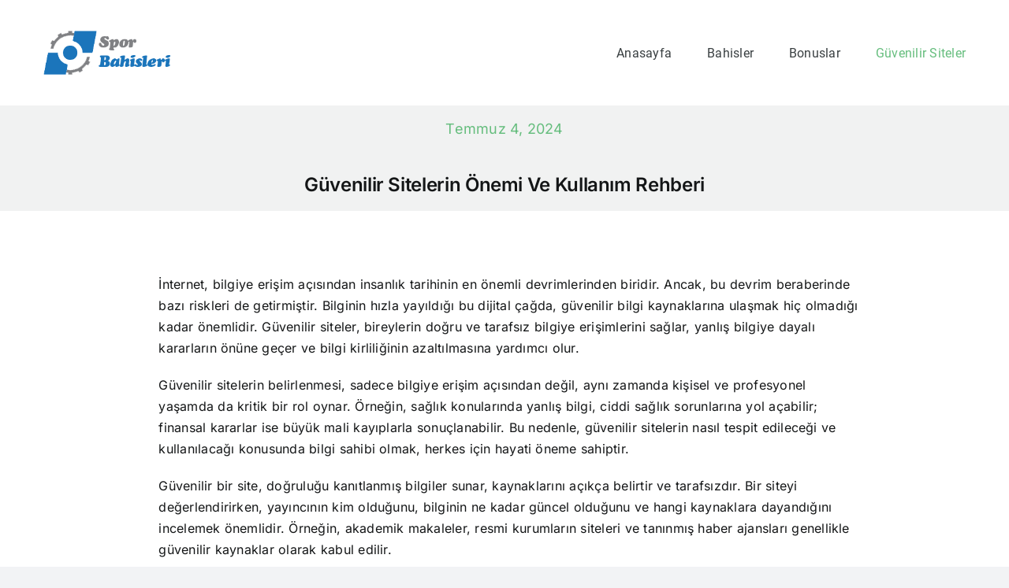

--- FILE ---
content_type: text/html; charset=UTF-8
request_url: https://sporbahisleri.one/guvenilir-sitelerin-onemi-ve-kullanim-rehberi/
body_size: 22627
content:
<!DOCTYPE html>
<html class="avada-html-layout-wide avada-html-header-position-top avada-is-100-percent-template" dir="ltr" lang="tr" prefix="og: https://ogp.me/ns#" prefix="og: http://ogp.me/ns# fb: http://ogp.me/ns/fb#">
<head>
	<meta http-equiv="X-UA-Compatible" content="IE=edge" />
	<meta http-equiv="Content-Type" content="text/html; charset=utf-8"/>
	<meta name="viewport" content="width=device-width, initial-scale=1" />
	<title>Güvenilir Sitelerin Önemi ve Kullanım Rehberi - Spor Bahisleri</title>

		<!-- All in One SEO 4.9.3 - aioseo.com -->
	<meta name="description" content="İnternet, bilgiye erişim açısından insanlık tarihinin en önemli devrimlerinden biridir. Ancak, bu devrim beraberinde bazı riskleri de getirmiştir. Bilginin hızla yayıldığı bu dijital çağda, güvenilir bilgi kaynaklarına ulaşmak hiç olmadığı kadar önemlidir. Güvenilir siteler, bireylerin doğru ve tarafsız bilgiye erişimlerini sağlar, yanlış bilgiye dayalı kararların önüne geçer ve bilgi kirliliğinin azaltılmasına yardımcı olur. Güvenilir sitelerin" />
	<meta name="robots" content="max-image-preview:large" />
	<meta name="author" content="admin"/>
	<link rel="canonical" href="https://sporbahisleri.one/guvenilir-sitelerin-onemi-ve-kullanim-rehberi/" />
	<meta name="generator" content="All in One SEO (AIOSEO) 4.9.3" />
		<meta property="og:locale" content="tr_TR" />
		<meta property="og:site_name" content="Spor Bahisleri - Derlenmiş Kaliteli Bahis Bilgileri" />
		<meta property="og:type" content="article" />
		<meta property="og:title" content="Güvenilir Sitelerin Önemi ve Kullanım Rehberi - Spor Bahisleri" />
		<meta property="og:description" content="İnternet, bilgiye erişim açısından insanlık tarihinin en önemli devrimlerinden biridir. Ancak, bu devrim beraberinde bazı riskleri de getirmiştir. Bilginin hızla yayıldığı bu dijital çağda, güvenilir bilgi kaynaklarına ulaşmak hiç olmadığı kadar önemlidir. Güvenilir siteler, bireylerin doğru ve tarafsız bilgiye erişimlerini sağlar, yanlış bilgiye dayalı kararların önüne geçer ve bilgi kirliliğinin azaltılmasına yardımcı olur. Güvenilir sitelerin" />
		<meta property="og:url" content="https://sporbahisleri.one/guvenilir-sitelerin-onemi-ve-kullanim-rehberi/" />
		<meta property="article:published_time" content="2024-07-04T15:09:06+00:00" />
		<meta property="article:modified_time" content="2024-07-04T15:09:06+00:00" />
		<meta name="twitter:card" content="summary_large_image" />
		<meta name="twitter:title" content="Güvenilir Sitelerin Önemi ve Kullanım Rehberi - Spor Bahisleri" />
		<meta name="twitter:description" content="İnternet, bilgiye erişim açısından insanlık tarihinin en önemli devrimlerinden biridir. Ancak, bu devrim beraberinde bazı riskleri de getirmiştir. Bilginin hızla yayıldığı bu dijital çağda, güvenilir bilgi kaynaklarına ulaşmak hiç olmadığı kadar önemlidir. Güvenilir siteler, bireylerin doğru ve tarafsız bilgiye erişimlerini sağlar, yanlış bilgiye dayalı kararların önüne geçer ve bilgi kirliliğinin azaltılmasına yardımcı olur. Güvenilir sitelerin" />
		<script type="application/ld+json" class="aioseo-schema">
			{"@context":"https:\/\/schema.org","@graph":[{"@type":"BlogPosting","@id":"https:\/\/sporbahisleri.one\/guvenilir-sitelerin-onemi-ve-kullanim-rehberi\/#blogposting","name":"G\u00fcvenilir Sitelerin \u00d6nemi ve Kullan\u0131m Rehberi - Spor Bahisleri","headline":"G\u00fcvenilir Sitelerin \u00d6nemi ve Kullan\u0131m Rehberi","author":{"@id":"https:\/\/sporbahisleri.one\/author\/pokerci\/#author"},"publisher":{"@id":"https:\/\/sporbahisleri.one\/#organization"},"datePublished":"2024-07-04T15:09:06+00:00","dateModified":"2024-07-04T15:09:06+00:00","inLanguage":"tr-TR","mainEntityOfPage":{"@id":"https:\/\/sporbahisleri.one\/guvenilir-sitelerin-onemi-ve-kullanim-rehberi\/#webpage"},"isPartOf":{"@id":"https:\/\/sporbahisleri.one\/guvenilir-sitelerin-onemi-ve-kullanim-rehberi\/#webpage"},"articleSection":"G\u00fcvenilir Siteler, bilgi g\u00fcvenli\u011fi, g\u00fcvenilir kaynaklar, internet kullan\u0131m\u0131"},{"@type":"BreadcrumbList","@id":"https:\/\/sporbahisleri.one\/guvenilir-sitelerin-onemi-ve-kullanim-rehberi\/#breadcrumblist","itemListElement":[{"@type":"ListItem","@id":"https:\/\/sporbahisleri.one#listItem","position":1,"name":"Ev","item":"https:\/\/sporbahisleri.one","nextItem":{"@type":"ListItem","@id":"https:\/\/sporbahisleri.one\/category\/guvenilir-siteler\/#listItem","name":"G\u00fcvenilir Siteler"}},{"@type":"ListItem","@id":"https:\/\/sporbahisleri.one\/category\/guvenilir-siteler\/#listItem","position":2,"name":"G\u00fcvenilir Siteler","item":"https:\/\/sporbahisleri.one\/category\/guvenilir-siteler\/","nextItem":{"@type":"ListItem","@id":"https:\/\/sporbahisleri.one\/guvenilir-sitelerin-onemi-ve-kullanim-rehberi\/#listItem","name":"G\u00fcvenilir Sitelerin \u00d6nemi ve Kullan\u0131m Rehberi"},"previousItem":{"@type":"ListItem","@id":"https:\/\/sporbahisleri.one#listItem","name":"Ev"}},{"@type":"ListItem","@id":"https:\/\/sporbahisleri.one\/guvenilir-sitelerin-onemi-ve-kullanim-rehberi\/#listItem","position":3,"name":"G\u00fcvenilir Sitelerin \u00d6nemi ve Kullan\u0131m Rehberi","previousItem":{"@type":"ListItem","@id":"https:\/\/sporbahisleri.one\/category\/guvenilir-siteler\/#listItem","name":"G\u00fcvenilir Siteler"}}]},{"@type":"Organization","@id":"https:\/\/sporbahisleri.one\/#organization","name":"Spor Bahisleri","description":"Derlenmi\u015f Kaliteli Bahis Bilgileri","url":"https:\/\/sporbahisleri.one\/"},{"@type":"Person","@id":"https:\/\/sporbahisleri.one\/author\/pokerci\/#author","url":"https:\/\/sporbahisleri.one\/author\/pokerci\/","name":"admin","image":{"@type":"ImageObject","@id":"https:\/\/sporbahisleri.one\/guvenilir-sitelerin-onemi-ve-kullanim-rehberi\/#authorImage","url":"https:\/\/secure.gravatar.com\/avatar\/2a7389e83e3e6f053dd763ee11b8eb1f26192c6a58db1abc2d4ae4dde26d2eca?s=96&d=mm&r=g","width":96,"height":96,"caption":"admin"}},{"@type":"WebPage","@id":"https:\/\/sporbahisleri.one\/guvenilir-sitelerin-onemi-ve-kullanim-rehberi\/#webpage","url":"https:\/\/sporbahisleri.one\/guvenilir-sitelerin-onemi-ve-kullanim-rehberi\/","name":"G\u00fcvenilir Sitelerin \u00d6nemi ve Kullan\u0131m Rehberi - Spor Bahisleri","description":"\u0130nternet, bilgiye eri\u015fim a\u00e7\u0131s\u0131ndan insanl\u0131k tarihinin en \u00f6nemli devrimlerinden biridir. Ancak, bu devrim beraberinde baz\u0131 riskleri de getirmi\u015ftir. Bilginin h\u0131zla yay\u0131ld\u0131\u011f\u0131 bu dijital \u00e7a\u011fda, g\u00fcvenilir bilgi kaynaklar\u0131na ula\u015fmak hi\u00e7 olmad\u0131\u011f\u0131 kadar \u00f6nemlidir. G\u00fcvenilir siteler, bireylerin do\u011fru ve tarafs\u0131z bilgiye eri\u015fimlerini sa\u011flar, yanl\u0131\u015f bilgiye dayal\u0131 kararlar\u0131n \u00f6n\u00fcne ge\u00e7er ve bilgi kirlili\u011finin azalt\u0131lmas\u0131na yard\u0131mc\u0131 olur. G\u00fcvenilir sitelerin","inLanguage":"tr-TR","isPartOf":{"@id":"https:\/\/sporbahisleri.one\/#website"},"breadcrumb":{"@id":"https:\/\/sporbahisleri.one\/guvenilir-sitelerin-onemi-ve-kullanim-rehberi\/#breadcrumblist"},"author":{"@id":"https:\/\/sporbahisleri.one\/author\/pokerci\/#author"},"creator":{"@id":"https:\/\/sporbahisleri.one\/author\/pokerci\/#author"},"datePublished":"2024-07-04T15:09:06+00:00","dateModified":"2024-07-04T15:09:06+00:00"},{"@type":"WebSite","@id":"https:\/\/sporbahisleri.one\/#website","url":"https:\/\/sporbahisleri.one\/","name":"Spor Bahisleri","description":"Derlenmi\u015f Kaliteli Bahis Bilgileri","inLanguage":"tr-TR","publisher":{"@id":"https:\/\/sporbahisleri.one\/#organization"}}]}
		</script>
		<!-- All in One SEO -->


		<!-- Meta Tag Manager -->
		<meta name="google-site-verification" content="A75DX0nirXbtjz7arifsuNMDF9u3nSQV-KqI1cgVQis" />
		<!-- / Meta Tag Manager -->
<link rel="alternate" type="application/rss+xml" title="Spor Bahisleri &raquo; akışı" href="https://sporbahisleri.one/feed/" />
		
		
		
				<link rel="alternate" title="oEmbed (JSON)" type="application/json+oembed" href="https://sporbahisleri.one/wp-json/oembed/1.0/embed?url=https%3A%2F%2Fsporbahisleri.one%2Fguvenilir-sitelerin-onemi-ve-kullanim-rehberi%2F" />
<link rel="alternate" title="oEmbed (XML)" type="text/xml+oembed" href="https://sporbahisleri.one/wp-json/oembed/1.0/embed?url=https%3A%2F%2Fsporbahisleri.one%2Fguvenilir-sitelerin-onemi-ve-kullanim-rehberi%2F&#038;format=xml" />
<style id='wp-img-auto-sizes-contain-inline-css' type='text/css'>
img:is([sizes=auto i],[sizes^="auto," i]){contain-intrinsic-size:3000px 1500px}
/*# sourceURL=wp-img-auto-sizes-contain-inline-css */
</style>
<style id='wp-emoji-styles-inline-css' type='text/css'>

	img.wp-smiley, img.emoji {
		display: inline !important;
		border: none !important;
		box-shadow: none !important;
		height: 1em !important;
		width: 1em !important;
		margin: 0 0.07em !important;
		vertical-align: -0.1em !important;
		background: none !important;
		padding: 0 !important;
	}
/*# sourceURL=wp-emoji-styles-inline-css */
</style>
<style id='wp-block-library-inline-css' type='text/css'>
:root{--wp-block-synced-color:#7a00df;--wp-block-synced-color--rgb:122,0,223;--wp-bound-block-color:var(--wp-block-synced-color);--wp-editor-canvas-background:#ddd;--wp-admin-theme-color:#007cba;--wp-admin-theme-color--rgb:0,124,186;--wp-admin-theme-color-darker-10:#006ba1;--wp-admin-theme-color-darker-10--rgb:0,107,160.5;--wp-admin-theme-color-darker-20:#005a87;--wp-admin-theme-color-darker-20--rgb:0,90,135;--wp-admin-border-width-focus:2px}@media (min-resolution:192dpi){:root{--wp-admin-border-width-focus:1.5px}}.wp-element-button{cursor:pointer}:root .has-very-light-gray-background-color{background-color:#eee}:root .has-very-dark-gray-background-color{background-color:#313131}:root .has-very-light-gray-color{color:#eee}:root .has-very-dark-gray-color{color:#313131}:root .has-vivid-green-cyan-to-vivid-cyan-blue-gradient-background{background:linear-gradient(135deg,#00d084,#0693e3)}:root .has-purple-crush-gradient-background{background:linear-gradient(135deg,#34e2e4,#4721fb 50%,#ab1dfe)}:root .has-hazy-dawn-gradient-background{background:linear-gradient(135deg,#faaca8,#dad0ec)}:root .has-subdued-olive-gradient-background{background:linear-gradient(135deg,#fafae1,#67a671)}:root .has-atomic-cream-gradient-background{background:linear-gradient(135deg,#fdd79a,#004a59)}:root .has-nightshade-gradient-background{background:linear-gradient(135deg,#330968,#31cdcf)}:root .has-midnight-gradient-background{background:linear-gradient(135deg,#020381,#2874fc)}:root{--wp--preset--font-size--normal:16px;--wp--preset--font-size--huge:42px}.has-regular-font-size{font-size:1em}.has-larger-font-size{font-size:2.625em}.has-normal-font-size{font-size:var(--wp--preset--font-size--normal)}.has-huge-font-size{font-size:var(--wp--preset--font-size--huge)}.has-text-align-center{text-align:center}.has-text-align-left{text-align:left}.has-text-align-right{text-align:right}.has-fit-text{white-space:nowrap!important}#end-resizable-editor-section{display:none}.aligncenter{clear:both}.items-justified-left{justify-content:flex-start}.items-justified-center{justify-content:center}.items-justified-right{justify-content:flex-end}.items-justified-space-between{justify-content:space-between}.screen-reader-text{border:0;clip-path:inset(50%);height:1px;margin:-1px;overflow:hidden;padding:0;position:absolute;width:1px;word-wrap:normal!important}.screen-reader-text:focus{background-color:#ddd;clip-path:none;color:#444;display:block;font-size:1em;height:auto;left:5px;line-height:normal;padding:15px 23px 14px;text-decoration:none;top:5px;width:auto;z-index:100000}html :where(.has-border-color){border-style:solid}html :where([style*=border-top-color]){border-top-style:solid}html :where([style*=border-right-color]){border-right-style:solid}html :where([style*=border-bottom-color]){border-bottom-style:solid}html :where([style*=border-left-color]){border-left-style:solid}html :where([style*=border-width]){border-style:solid}html :where([style*=border-top-width]){border-top-style:solid}html :where([style*=border-right-width]){border-right-style:solid}html :where([style*=border-bottom-width]){border-bottom-style:solid}html :where([style*=border-left-width]){border-left-style:solid}html :where(img[class*=wp-image-]){height:auto;max-width:100%}:where(figure){margin:0 0 1em}html :where(.is-position-sticky){--wp-admin--admin-bar--position-offset:var(--wp-admin--admin-bar--height,0px)}@media screen and (max-width:600px){html :where(.is-position-sticky){--wp-admin--admin-bar--position-offset:0px}}

/*# sourceURL=wp-block-library-inline-css */
</style><style id='global-styles-inline-css' type='text/css'>
:root{--wp--preset--aspect-ratio--square: 1;--wp--preset--aspect-ratio--4-3: 4/3;--wp--preset--aspect-ratio--3-4: 3/4;--wp--preset--aspect-ratio--3-2: 3/2;--wp--preset--aspect-ratio--2-3: 2/3;--wp--preset--aspect-ratio--16-9: 16/9;--wp--preset--aspect-ratio--9-16: 9/16;--wp--preset--color--black: #000000;--wp--preset--color--cyan-bluish-gray: #abb8c3;--wp--preset--color--white: #ffffff;--wp--preset--color--pale-pink: #f78da7;--wp--preset--color--vivid-red: #cf2e2e;--wp--preset--color--luminous-vivid-orange: #ff6900;--wp--preset--color--luminous-vivid-amber: #fcb900;--wp--preset--color--light-green-cyan: #7bdcb5;--wp--preset--color--vivid-green-cyan: #00d084;--wp--preset--color--pale-cyan-blue: #8ed1fc;--wp--preset--color--vivid-cyan-blue: #0693e3;--wp--preset--color--vivid-purple: #9b51e0;--wp--preset--gradient--vivid-cyan-blue-to-vivid-purple: linear-gradient(135deg,rgb(6,147,227) 0%,rgb(155,81,224) 100%);--wp--preset--gradient--light-green-cyan-to-vivid-green-cyan: linear-gradient(135deg,rgb(122,220,180) 0%,rgb(0,208,130) 100%);--wp--preset--gradient--luminous-vivid-amber-to-luminous-vivid-orange: linear-gradient(135deg,rgb(252,185,0) 0%,rgb(255,105,0) 100%);--wp--preset--gradient--luminous-vivid-orange-to-vivid-red: linear-gradient(135deg,rgb(255,105,0) 0%,rgb(207,46,46) 100%);--wp--preset--gradient--very-light-gray-to-cyan-bluish-gray: linear-gradient(135deg,rgb(238,238,238) 0%,rgb(169,184,195) 100%);--wp--preset--gradient--cool-to-warm-spectrum: linear-gradient(135deg,rgb(74,234,220) 0%,rgb(151,120,209) 20%,rgb(207,42,186) 40%,rgb(238,44,130) 60%,rgb(251,105,98) 80%,rgb(254,248,76) 100%);--wp--preset--gradient--blush-light-purple: linear-gradient(135deg,rgb(255,206,236) 0%,rgb(152,150,240) 100%);--wp--preset--gradient--blush-bordeaux: linear-gradient(135deg,rgb(254,205,165) 0%,rgb(254,45,45) 50%,rgb(107,0,62) 100%);--wp--preset--gradient--luminous-dusk: linear-gradient(135deg,rgb(255,203,112) 0%,rgb(199,81,192) 50%,rgb(65,88,208) 100%);--wp--preset--gradient--pale-ocean: linear-gradient(135deg,rgb(255,245,203) 0%,rgb(182,227,212) 50%,rgb(51,167,181) 100%);--wp--preset--gradient--electric-grass: linear-gradient(135deg,rgb(202,248,128) 0%,rgb(113,206,126) 100%);--wp--preset--gradient--midnight: linear-gradient(135deg,rgb(2,3,129) 0%,rgb(40,116,252) 100%);--wp--preset--font-size--small: 12px;--wp--preset--font-size--medium: 20px;--wp--preset--font-size--large: 24px;--wp--preset--font-size--x-large: 42px;--wp--preset--font-size--normal: 16px;--wp--preset--font-size--xlarge: 32px;--wp--preset--font-size--huge: 48px;--wp--preset--spacing--20: 0.44rem;--wp--preset--spacing--30: 0.67rem;--wp--preset--spacing--40: 1rem;--wp--preset--spacing--50: 1.5rem;--wp--preset--spacing--60: 2.25rem;--wp--preset--spacing--70: 3.38rem;--wp--preset--spacing--80: 5.06rem;--wp--preset--shadow--natural: 6px 6px 9px rgba(0, 0, 0, 0.2);--wp--preset--shadow--deep: 12px 12px 50px rgba(0, 0, 0, 0.4);--wp--preset--shadow--sharp: 6px 6px 0px rgba(0, 0, 0, 0.2);--wp--preset--shadow--outlined: 6px 6px 0px -3px rgb(255, 255, 255), 6px 6px rgb(0, 0, 0);--wp--preset--shadow--crisp: 6px 6px 0px rgb(0, 0, 0);}:where(.is-layout-flex){gap: 0.5em;}:where(.is-layout-grid){gap: 0.5em;}body .is-layout-flex{display: flex;}.is-layout-flex{flex-wrap: wrap;align-items: center;}.is-layout-flex > :is(*, div){margin: 0;}body .is-layout-grid{display: grid;}.is-layout-grid > :is(*, div){margin: 0;}:where(.wp-block-columns.is-layout-flex){gap: 2em;}:where(.wp-block-columns.is-layout-grid){gap: 2em;}:where(.wp-block-post-template.is-layout-flex){gap: 1.25em;}:where(.wp-block-post-template.is-layout-grid){gap: 1.25em;}.has-black-color{color: var(--wp--preset--color--black) !important;}.has-cyan-bluish-gray-color{color: var(--wp--preset--color--cyan-bluish-gray) !important;}.has-white-color{color: var(--wp--preset--color--white) !important;}.has-pale-pink-color{color: var(--wp--preset--color--pale-pink) !important;}.has-vivid-red-color{color: var(--wp--preset--color--vivid-red) !important;}.has-luminous-vivid-orange-color{color: var(--wp--preset--color--luminous-vivid-orange) !important;}.has-luminous-vivid-amber-color{color: var(--wp--preset--color--luminous-vivid-amber) !important;}.has-light-green-cyan-color{color: var(--wp--preset--color--light-green-cyan) !important;}.has-vivid-green-cyan-color{color: var(--wp--preset--color--vivid-green-cyan) !important;}.has-pale-cyan-blue-color{color: var(--wp--preset--color--pale-cyan-blue) !important;}.has-vivid-cyan-blue-color{color: var(--wp--preset--color--vivid-cyan-blue) !important;}.has-vivid-purple-color{color: var(--wp--preset--color--vivid-purple) !important;}.has-black-background-color{background-color: var(--wp--preset--color--black) !important;}.has-cyan-bluish-gray-background-color{background-color: var(--wp--preset--color--cyan-bluish-gray) !important;}.has-white-background-color{background-color: var(--wp--preset--color--white) !important;}.has-pale-pink-background-color{background-color: var(--wp--preset--color--pale-pink) !important;}.has-vivid-red-background-color{background-color: var(--wp--preset--color--vivid-red) !important;}.has-luminous-vivid-orange-background-color{background-color: var(--wp--preset--color--luminous-vivid-orange) !important;}.has-luminous-vivid-amber-background-color{background-color: var(--wp--preset--color--luminous-vivid-amber) !important;}.has-light-green-cyan-background-color{background-color: var(--wp--preset--color--light-green-cyan) !important;}.has-vivid-green-cyan-background-color{background-color: var(--wp--preset--color--vivid-green-cyan) !important;}.has-pale-cyan-blue-background-color{background-color: var(--wp--preset--color--pale-cyan-blue) !important;}.has-vivid-cyan-blue-background-color{background-color: var(--wp--preset--color--vivid-cyan-blue) !important;}.has-vivid-purple-background-color{background-color: var(--wp--preset--color--vivid-purple) !important;}.has-black-border-color{border-color: var(--wp--preset--color--black) !important;}.has-cyan-bluish-gray-border-color{border-color: var(--wp--preset--color--cyan-bluish-gray) !important;}.has-white-border-color{border-color: var(--wp--preset--color--white) !important;}.has-pale-pink-border-color{border-color: var(--wp--preset--color--pale-pink) !important;}.has-vivid-red-border-color{border-color: var(--wp--preset--color--vivid-red) !important;}.has-luminous-vivid-orange-border-color{border-color: var(--wp--preset--color--luminous-vivid-orange) !important;}.has-luminous-vivid-amber-border-color{border-color: var(--wp--preset--color--luminous-vivid-amber) !important;}.has-light-green-cyan-border-color{border-color: var(--wp--preset--color--light-green-cyan) !important;}.has-vivid-green-cyan-border-color{border-color: var(--wp--preset--color--vivid-green-cyan) !important;}.has-pale-cyan-blue-border-color{border-color: var(--wp--preset--color--pale-cyan-blue) !important;}.has-vivid-cyan-blue-border-color{border-color: var(--wp--preset--color--vivid-cyan-blue) !important;}.has-vivid-purple-border-color{border-color: var(--wp--preset--color--vivid-purple) !important;}.has-vivid-cyan-blue-to-vivid-purple-gradient-background{background: var(--wp--preset--gradient--vivid-cyan-blue-to-vivid-purple) !important;}.has-light-green-cyan-to-vivid-green-cyan-gradient-background{background: var(--wp--preset--gradient--light-green-cyan-to-vivid-green-cyan) !important;}.has-luminous-vivid-amber-to-luminous-vivid-orange-gradient-background{background: var(--wp--preset--gradient--luminous-vivid-amber-to-luminous-vivid-orange) !important;}.has-luminous-vivid-orange-to-vivid-red-gradient-background{background: var(--wp--preset--gradient--luminous-vivid-orange-to-vivid-red) !important;}.has-very-light-gray-to-cyan-bluish-gray-gradient-background{background: var(--wp--preset--gradient--very-light-gray-to-cyan-bluish-gray) !important;}.has-cool-to-warm-spectrum-gradient-background{background: var(--wp--preset--gradient--cool-to-warm-spectrum) !important;}.has-blush-light-purple-gradient-background{background: var(--wp--preset--gradient--blush-light-purple) !important;}.has-blush-bordeaux-gradient-background{background: var(--wp--preset--gradient--blush-bordeaux) !important;}.has-luminous-dusk-gradient-background{background: var(--wp--preset--gradient--luminous-dusk) !important;}.has-pale-ocean-gradient-background{background: var(--wp--preset--gradient--pale-ocean) !important;}.has-electric-grass-gradient-background{background: var(--wp--preset--gradient--electric-grass) !important;}.has-midnight-gradient-background{background: var(--wp--preset--gradient--midnight) !important;}.has-small-font-size{font-size: var(--wp--preset--font-size--small) !important;}.has-medium-font-size{font-size: var(--wp--preset--font-size--medium) !important;}.has-large-font-size{font-size: var(--wp--preset--font-size--large) !important;}.has-x-large-font-size{font-size: var(--wp--preset--font-size--x-large) !important;}
/*# sourceURL=global-styles-inline-css */
</style>

<style id='classic-theme-styles-inline-css' type='text/css'>
/*! This file is auto-generated */
.wp-block-button__link{color:#fff;background-color:#32373c;border-radius:9999px;box-shadow:none;text-decoration:none;padding:calc(.667em + 2px) calc(1.333em + 2px);font-size:1.125em}.wp-block-file__button{background:#32373c;color:#fff;text-decoration:none}
/*# sourceURL=/wp-includes/css/classic-themes.min.css */
</style>
<link rel='stylesheet' id='dashicons-css' href='https://sporbahisleri.one/wp-includes/css/dashicons.min.css?ver=6.9' type='text/css' media='all' />
<link rel='stylesheet' id='admin-bar-css' href='https://sporbahisleri.one/wp-includes/css/admin-bar.min.css?ver=6.9' type='text/css' media='all' />
<style id='admin-bar-inline-css' type='text/css'>

    /* Hide CanvasJS credits for P404 charts specifically */
    #p404RedirectChart .canvasjs-chart-credit {
        display: none !important;
    }
    
    #p404RedirectChart canvas {
        border-radius: 6px;
    }

    .p404-redirect-adminbar-weekly-title {
        font-weight: bold;
        font-size: 14px;
        color: #fff;
        margin-bottom: 6px;
    }

    #wpadminbar #wp-admin-bar-p404_free_top_button .ab-icon:before {
        content: "\f103";
        color: #dc3545;
        top: 3px;
    }
    
    #wp-admin-bar-p404_free_top_button .ab-item {
        min-width: 80px !important;
        padding: 0px !important;
    }
    
    /* Ensure proper positioning and z-index for P404 dropdown */
    .p404-redirect-adminbar-dropdown-wrap { 
        min-width: 0; 
        padding: 0;
        position: static !important;
    }
    
    #wpadminbar #wp-admin-bar-p404_free_top_button_dropdown {
        position: static !important;
    }
    
    #wpadminbar #wp-admin-bar-p404_free_top_button_dropdown .ab-item {
        padding: 0 !important;
        margin: 0 !important;
    }
    
    .p404-redirect-dropdown-container {
        min-width: 340px;
        padding: 18px 18px 12px 18px;
        background: #23282d !important;
        color: #fff;
        border-radius: 12px;
        box-shadow: 0 8px 32px rgba(0,0,0,0.25);
        margin-top: 10px;
        position: relative !important;
        z-index: 999999 !important;
        display: block !important;
        border: 1px solid #444;
    }
    
    /* Ensure P404 dropdown appears on hover */
    #wpadminbar #wp-admin-bar-p404_free_top_button .p404-redirect-dropdown-container { 
        display: none !important;
    }
    
    #wpadminbar #wp-admin-bar-p404_free_top_button:hover .p404-redirect-dropdown-container { 
        display: block !important;
    }
    
    #wpadminbar #wp-admin-bar-p404_free_top_button:hover #wp-admin-bar-p404_free_top_button_dropdown .p404-redirect-dropdown-container {
        display: block !important;
    }
    
    .p404-redirect-card {
        background: #2c3338;
        border-radius: 8px;
        padding: 18px 18px 12px 18px;
        box-shadow: 0 2px 8px rgba(0,0,0,0.07);
        display: flex;
        flex-direction: column;
        align-items: flex-start;
        border: 1px solid #444;
    }
    
    .p404-redirect-btn {
        display: inline-block;
        background: #dc3545;
        color: #fff !important;
        font-weight: bold;
        padding: 5px 22px;
        border-radius: 8px;
        text-decoration: none;
        font-size: 17px;
        transition: background 0.2s, box-shadow 0.2s;
        margin-top: 8px;
        box-shadow: 0 2px 8px rgba(220,53,69,0.15);
        text-align: center;
        line-height: 1.6;
    }
    
    .p404-redirect-btn:hover {
        background: #c82333;
        color: #fff !important;
        box-shadow: 0 4px 16px rgba(220,53,69,0.25);
    }
    
    /* Prevent conflicts with other admin bar dropdowns */
    #wpadminbar .ab-top-menu > li:hover > .ab-item,
    #wpadminbar .ab-top-menu > li.hover > .ab-item {
        z-index: auto;
    }
    
    #wpadminbar #wp-admin-bar-p404_free_top_button:hover > .ab-item {
        z-index: 999998 !important;
    }
    
/*# sourceURL=admin-bar-inline-css */
</style>
<link rel='stylesheet' id='fusion-dynamic-css-css' href='https://sporbahisleri.one/wp-content/uploads/fusion-styles/ce3abd20f4a9f96c24f8b222b439ef2a.min.css?ver=3.8.1' type='text/css' media='all' />
<script type="text/javascript" src="https://sporbahisleri.one/wp-includes/js/jquery/jquery.min.js?ver=3.7.1" id="jquery-core-js"></script>
<script type="text/javascript" src="https://sporbahisleri.one/wp-includes/js/jquery/jquery-migrate.min.js?ver=3.4.1" id="jquery-migrate-js"></script>
<link rel="https://api.w.org/" href="https://sporbahisleri.one/wp-json/" /><link rel="alternate" title="JSON" type="application/json" href="https://sporbahisleri.one/wp-json/wp/v2/posts/6171" /><link rel="EditURI" type="application/rsd+xml" title="RSD" href="https://sporbahisleri.one/xmlrpc.php?rsd" />
<meta name="generator" content="WordPress 6.9" />
<link rel='shortlink' href='https://sporbahisleri.one/?p=6171' />
<link rel='amphtml' href='https://sporbahisleri.one/guvenilir-sitelerin-onemi-ve-kullanim-rehberi/amp/' />

<!-- This site is optimized with the Schema plugin v1.7.9.6 - https://schema.press -->
<script type="application/ld+json">{"@context":"https:\/\/schema.org\/","@type":"BlogPosting","mainEntityOfPage":{"@type":"WebPage","@id":"https:\/\/sporbahisleri.one\/guvenilir-sitelerin-onemi-ve-kullanim-rehberi\/"},"url":"https:\/\/sporbahisleri.one\/guvenilir-sitelerin-onemi-ve-kullanim-rehberi\/","headline":"Güvenilir Sitelerin Önemi ve Kullanım Rehberi","datePublished":"2024-07-04T15:09:06+00:00","dateModified":"2024-07-04T15:09:06+00:00","publisher":{"@type":"Organization","@id":"https:\/\/sporbahisleri.one\/#organization","name":"Spor Bahisleri","logo":{"@type":"ImageObject","url":"","width":600,"height":60}},"articleSection":"Güvenilir Siteler","keywords":"bilgi güvenliği, güvenilir kaynaklar, internet kullanımı","description":"İnternet, bilgiye erişim açısından insanlık tarihinin en önemli devrimlerinden biridir. Ancak, bu devrim beraberinde bazı riskleri de getirmiştir. Bilginin hızla yayıldığı bu dijital çağda, güvenilir bilgi kaynaklarına ulaşmak hiç olmadığı kadar önemlidir. Güvenilir siteler, bireylerin doğru ve tarafsız bilgiye erişimlerini sağlar, yanlış bilgiye dayalı kararların önüne geçer ve bilgi","author":{"@type":"Person","name":"admin","url":"https:\/\/sporbahisleri.one\/author\/pokerci\/","image":{"@type":"ImageObject","url":"https:\/\/secure.gravatar.com\/avatar\/2a7389e83e3e6f053dd763ee11b8eb1f26192c6a58db1abc2d4ae4dde26d2eca?s=96&d=mm&r=g","height":96,"width":96},"sameAs":["https:\/\/sporbahisleri.one"]}}</script>

<link rel="preload" href="https://sporbahisleri.one/wp-content/themes/Avada/includes/lib/assets/fonts/icomoon/awb-icons.woff" as="font" type="font/woff" crossorigin><link rel="preload" href="//sporbahisleri.one/wp-content/themes/Avada/includes/lib/assets/fonts/fontawesome/webfonts/fa-brands-400.woff2" as="font" type="font/woff2" crossorigin><link rel="preload" href="//sporbahisleri.one/wp-content/themes/Avada/includes/lib/assets/fonts/fontawesome/webfonts/fa-regular-400.woff2" as="font" type="font/woff2" crossorigin><link rel="preload" href="//sporbahisleri.one/wp-content/themes/Avada/includes/lib/assets/fonts/fontawesome/webfonts/fa-solid-900.woff2" as="font" type="font/woff2" crossorigin><link rel="preload" href="https://sporbahisleri.one/wp-content/uploads/fusion-icons/avada-classic-v1.2/fonts/avada-classic.ttf?23bq8d" as="font" type="font/ttf" crossorigin><link rel="preload" href="https://sporbahisleri.one/wp-content/uploads/fusion-icons/avada-classic-v1.2-1/fonts/avada-classic.ttf?23bq8d" as="font" type="font/ttf" crossorigin><link rel="preload" href="https://sporbahisleri.one/wp-content/uploads/fusion-icons/awb-podcasts-v1.1/fonts/awb-podcasts.ttf?vlpgba" as="font" type="font/ttf" crossorigin><link rel="preload" href="https://sporbahisleri.one/wp-content/uploads/fusion-icons/avada-classic-v1.2/fonts/avada-classic.ttf?23bq8d" as="font" type="font/ttf" crossorigin><style type="text/css" id="css-fb-visibility">@media screen and (max-width: 640px){.fusion-no-small-visibility{display:none !important;}body .sm-text-align-center{text-align:center !important;}body .sm-text-align-left{text-align:left !important;}body .sm-text-align-right{text-align:right !important;}body .sm-flex-align-center{justify-content:center !important;}body .sm-flex-align-flex-start{justify-content:flex-start !important;}body .sm-flex-align-flex-end{justify-content:flex-end !important;}body .sm-mx-auto{margin-left:auto !important;margin-right:auto !important;}body .sm-ml-auto{margin-left:auto !important;}body .sm-mr-auto{margin-right:auto !important;}body .fusion-absolute-position-small{position:absolute;top:auto;width:100%;}.awb-sticky.awb-sticky-small{ position: sticky; top: var(--awb-sticky-offset,0); }}@media screen and (min-width: 641px) and (max-width: 1024px){.fusion-no-medium-visibility{display:none !important;}body .md-text-align-center{text-align:center !important;}body .md-text-align-left{text-align:left !important;}body .md-text-align-right{text-align:right !important;}body .md-flex-align-center{justify-content:center !important;}body .md-flex-align-flex-start{justify-content:flex-start !important;}body .md-flex-align-flex-end{justify-content:flex-end !important;}body .md-mx-auto{margin-left:auto !important;margin-right:auto !important;}body .md-ml-auto{margin-left:auto !important;}body .md-mr-auto{margin-right:auto !important;}body .fusion-absolute-position-medium{position:absolute;top:auto;width:100%;}.awb-sticky.awb-sticky-medium{ position: sticky; top: var(--awb-sticky-offset,0); }}@media screen and (min-width: 1025px){.fusion-no-large-visibility{display:none !important;}body .lg-text-align-center{text-align:center !important;}body .lg-text-align-left{text-align:left !important;}body .lg-text-align-right{text-align:right !important;}body .lg-flex-align-center{justify-content:center !important;}body .lg-flex-align-flex-start{justify-content:flex-start !important;}body .lg-flex-align-flex-end{justify-content:flex-end !important;}body .lg-mx-auto{margin-left:auto !important;margin-right:auto !important;}body .lg-ml-auto{margin-left:auto !important;}body .lg-mr-auto{margin-right:auto !important;}body .fusion-absolute-position-large{position:absolute;top:auto;width:100%;}.awb-sticky.awb-sticky-large{ position: sticky; top: var(--awb-sticky-offset,0); }}</style><link rel="icon" href="https://sporbahisleri.one/wp-content/uploads/2022/12/cropped-sports-icon-png-1-32x32.png" sizes="32x32" />
<link rel="icon" href="https://sporbahisleri.one/wp-content/uploads/2022/12/cropped-sports-icon-png-1-192x192.png" sizes="192x192" />
<link rel="apple-touch-icon" href="https://sporbahisleri.one/wp-content/uploads/2022/12/cropped-sports-icon-png-1-180x180.png" />
<meta name="msapplication-TileImage" content="https://sporbahisleri.one/wp-content/uploads/2022/12/cropped-sports-icon-png-1-270x270.png" />
		<script type="text/javascript">
			var doc = document.documentElement;
			doc.setAttribute( 'data-useragent', navigator.userAgent );
		</script>
		
	</head>

<body class="wp-singular post-template-default single single-post postid-6171 single-format-standard wp-theme-Avada fusion-image-hovers fusion-pagination-sizing fusion-button_type-flat fusion-button_span-no fusion-button_gradient-linear avada-image-rollover-circle-yes avada-image-rollover-yes avada-image-rollover-direction-left fusion-body ltr fusion-sticky-header no-tablet-sticky-header no-mobile-sticky-header no-mobile-slidingbar no-mobile-totop avada-has-rev-slider-styles fusion-disable-outline fusion-sub-menu-fade mobile-logo-pos-left layout-wide-mode avada-has-boxed-modal-shadow- layout-scroll-offset-full avada-has-zero-margin-offset-top fusion-top-header menu-text-align-center mobile-menu-design-classic fusion-show-pagination-text fusion-header-layout-v3 avada-responsive avada-footer-fx-none avada-menu-highlight-style-bar fusion-search-form-clean fusion-main-menu-search-overlay fusion-avatar-circle avada-dropdown-styles avada-blog-layout-grid avada-blog-archive-layout-grid avada-header-shadow-no avada-menu-icon-position-left avada-has-megamenu-shadow avada-has-mobile-menu-search avada-has-main-nav-search-icon avada-has-breadcrumb-mobile-hidden avada-has-titlebar-hide avada-header-border-color-full-transparent avada-has-pagination-width_height avada-flyout-menu-direction-fade avada-ec-views-v1" data-awb-post-id="6171">
		<a class="skip-link screen-reader-text" href="#content">Skip to content</a>

	<div id="boxed-wrapper">
		<div class="fusion-sides-frame"></div>
		<div id="wrapper" class="fusion-wrapper">
			<div id="home" style="position:relative;top:-1px;"></div>
							<div class="fusion-tb-header"><div class="fusion-fullwidth fullwidth-box fusion-builder-row-1 fusion-flex-container nonhundred-percent-fullwidth non-hundred-percent-height-scrolling fusion-animated fusion-custom-z-index" style="background-color: rgba(255,255,255,0);background-position: center center;background-repeat: no-repeat;border-width: 0px 0px 0px 0px;border-color:var(--awb-color3);border-style:solid;" data-animationType="fadeIn" data-animationDuration="1.3" data-animationOffset="top-into-view" ><div class="fusion-builder-row fusion-row fusion-flex-align-items-stretch" style="max-width:1216.8px;margin-left: calc(-4% / 2 );margin-right: calc(-4% / 2 );"><div class="fusion-layout-column fusion_builder_column fusion-builder-column-0 fusion_builder_column_1_4 1_4 fusion-flex-column"><div class="fusion-column-wrapper fusion-flex-justify-content-flex-start fusion-content-layout-column" style="background-position:left top;background-repeat:no-repeat;-webkit-background-size:cover;-moz-background-size:cover;-o-background-size:cover;background-size:cover;padding: 27px 0px 27px 0px;"><div ><span class=" fusion-imageframe imageframe-none imageframe-1 hover-type-none" style="max-width:165px;"><a class="fusion-no-lightbox" href="https://sporbahisleri.one/" target="_self" aria-label="logo"><img decoding="async" width="260" height="95" src="https://sporbahisleri.one/wp-content/uploads/2022/09/logo-1.png" alt class="img-responsive wp-image-5211 disable-lazyload" srcset="https://sporbahisleri.one/wp-content/uploads/2022/09/logo-1-200x73.png 200w, https://sporbahisleri.one/wp-content/uploads/2022/09/logo-1.png 260w" sizes="(max-width: 640px) 100vw, 260px" /></a></span></div></div><style type="text/css">.fusion-body .fusion-builder-column-0{width:25% !important;margin-top : 0px;margin-bottom : 0px;}.fusion-builder-column-0 > .fusion-column-wrapper {padding-top : 27px !important;padding-right : 0px !important;margin-right : 7.68%;padding-bottom : 27px !important;padding-left : 0px !important;margin-left : 7.68%;}@media only screen and (max-width:1024px) {.fusion-body .fusion-builder-column-0{width:25% !important;order : 0;}.fusion-builder-column-0 > .fusion-column-wrapper {margin-right : 7.68%;margin-left : 7.68%;}}@media only screen and (max-width:640px) {.fusion-body .fusion-builder-column-0{width:75% !important;order : 0;}.fusion-builder-column-0 > .fusion-column-wrapper {margin-right : 2.56%;margin-left : 2.56%;}}</style></div><div class="fusion-layout-column fusion_builder_column fusion-builder-column-1 fusion_builder_column_3_4 3_4 fusion-flex-column"><div class="fusion-column-wrapper fusion-flex-justify-content-center fusion-content-layout-column" style="background-position:left top;background-repeat:no-repeat;-webkit-background-size:cover;-moz-background-size:cover;-o-background-size:cover;background-size:cover;padding: 0px 0px 0px 0px;"><nav class="fusion-menu-element-wrapper direction-row mode-dropdown expand-method-hover submenu-mode-dropdown mobile-mode-collapse-to-button mobile-size-full-absolute icons-position-left dropdown-carets-yes has-active-border-bottom-no has-active-border-left-no has-active-border-right-no mobile-trigger-fullwidth-off mobile-indent-on mobile-justify-left main-justify-left loading mega-menu-loading expand-right submenu-transition-fade" aria-label="Menu" data-breakpoint="890" data-count="0" data-transition-type="top-vertical" data-transition-time="300"><button type="button" class="avada-menu-mobile-menu-trigger no-text" onClick="fusionNavClickExpandBtn(this);" aria-expanded="false" aria-controls="menu-mainmenu"><span class="inner"><span class="collapsed-nav-text"><span class="screen-reader-text">Toggle Navigation</span></span><span class="collapsed-nav-icon"><span class="collapsed-nav-icon-open classic-bars-solid"></span><span class="collapsed-nav-icon-close classic-times-solid"></span></span></span></button><style>.fusion-body .fusion-menu-element-wrapper[data-count="0"] .fusion-menu-element-list{justify-content:flex-end;font-family:"Roboto";font-weight:400;}.fusion-body .fusion-menu-element-wrapper[data-count="0"] > .avada-menu-mobile-menu-trigger{font-family:"Roboto";font-weight:400;color:var(--awb-color7);padding-right:0px;font-size:20px;}.fusion-body .fusion-menu-element-wrapper[data-count="0"] .fusion-megamenu-wrapper .fusion-megamenu-holder .fusion-megamenu .fusion-megamenu-submenu .fusion-megamenu-title .awb-justify-title{font-family:"Roboto";font-weight:400;justify-content:flex-start;}.fusion-body .fusion-menu-element-wrapper[data-count="0"] [class*="awb-icon-"],.fusion-body .fusion-menu-element-wrapper[data-count="0"] [class^="awb-icon-"]{font-family:Roboto !important;}.fusion-body .fusion-menu-element-wrapper[data-count="0"] .fusion-menu-element-list > li{margin-left:calc(45px / 2);margin-right:calc(45px / 2);}.fusion-body .fusion-menu-element-wrapper[data-count="0"] .fusion-overlay-search .fusion-close-search:before,.fusion-body .fusion-menu-element-wrapper[data-count="0"] .fusion-overlay-search .fusion-close-search:after{background:hsla(var(--awb-color8-h),var(--awb-color8-s),calc( var(--awb-color8-l) + 16% ),var(--awb-color8-a));}.fusion-body .fusion-menu-element-wrapper[data-count="0"]:not(.collapse-enabled) .fusion-menu-element-list > li:not(.fusion-menu-item-button):not(.custom-menu-search-overlay):focus-within > a{color:var(--awb-color4) !important;}.fusion-body .fusion-menu-element-wrapper[data-count="0"]:not(.collapse-enabled) .fusion-menu-element-list > li:not(.fusion-menu-item-button):not(.custom-menu-search-overlay):hover > a,.fusion-body .fusion-menu-element-wrapper[data-count="0"]:not(.collapse-enabled) .fusion-menu-element-list > li:not(.fusion-menu-item-button).hover > a,.fusion-body .fusion-menu-element-wrapper[data-count="0"]:not(.collapse-enabled) .fusion-menu-element-list > li:not(.fusion-menu-item-button):not(.custom-menu-search-overlay):focus > a,.fusion-body .fusion-menu-element-wrapper[data-count="0"]:not(.collapse-enabled) .fusion-menu-element-list > li:not(.fusion-menu-item-button):not(.custom-menu-search-overlay):active > a,.fusion-body .fusion-menu-element-wrapper[data-count="0"]:not(.collapse-enabled) .fusion-menu-element-list > li:not(.fusion-menu-item-button).current-menu-item > a{color:var(--awb-color4) !important;}.fusion-body .fusion-menu-element-wrapper[data-count="0"]:not(.collapse-enabled) .fusion-menu-element-list > li:not(.fusion-menu-item-button).current-menu-ancestor:not(.awb-flyout-top-level-no-link) > a{color:var(--awb-color4) !important;}.fusion-body .fusion-menu-element-wrapper[data-count="0"]:not(.collapse-enabled) .fusion-menu-element-list > li:not(.fusion-menu-item-button).current-menu-parent:not(.awb-flyout-top-level-no-link) > a{color:var(--awb-color4) !important;}.fusion-body .fusion-menu-element-wrapper[data-count="0"]:not(.collapse-enabled) .fusion-menu-element-list > li:not(.fusion-menu-item-button).expanded > a{color:var(--awb-color4) !important;}.fusion-body .fusion-menu-element-wrapper[data-count="0"]:not(.collapse-enabled) .fusion-menu-element-list > li:not(.fusion-menu-item-button):hover > .fusion-open-nav-submenu{color:var(--awb-color4) !important;}.fusion-body .fusion-menu-element-wrapper[data-count="0"]:not(.collapse-enabled) .fusion-menu-element-list > li:not(.fusion-menu-item-button).hover > .fusion-open-nav-submenu{color:var(--awb-color4) !important;}.fusion-body .fusion-menu-element-wrapper[data-count="0"]:not(.collapse-enabled) .fusion-menu-element-list > li:not(.fusion-menu-item-button):focus > .fusion-open-nav-submenu{color:var(--awb-color4) !important;}.fusion-body .fusion-menu-element-wrapper[data-count="0"]:not(.collapse-enabled) .fusion-menu-element-list > li:not(.fusion-menu-item-button):active > .fusion-open-nav-submenu{color:var(--awb-color4) !important;}.fusion-body .fusion-menu-element-wrapper[data-count="0"]:not(.collapse-enabled) .fusion-menu-element-list > li:not(.fusion-menu-item-button):focus-within > .fusion-open-nav-submenu{color:var(--awb-color4) !important;}.fusion-body .fusion-menu-element-wrapper[data-count="0"]:not(.collapse-enabled) .fusion-menu-element-list > li:not(.fusion-menu-item-button).current-menu-item > .fusion-open-nav-submenu{color:var(--awb-color4) !important;}.fusion-body .fusion-menu-element-wrapper[data-count="0"]:not(.collapse-enabled) .fusion-menu-element-list > li:not(.fusion-menu-item-button).current-menu-ancestor > .fusion-open-nav-submenu{color:var(--awb-color4) !important;}.fusion-body .fusion-menu-element-wrapper[data-count="0"]:not(.collapse-enabled) .fusion-menu-element-list > li:not(.fusion-menu-item-button).current-menu-parent > .fusion-open-nav-submenu{color:var(--awb-color4) !important;}.fusion-body .fusion-menu-element-wrapper[data-count="0"]:not(.collapse-enabled) .fusion-menu-element-list > li:not(.fusion-menu-item-button).expanded > .fusion-open-nav-submenu{color:var(--awb-color4) !important;}.fusion-body .fusion-menu-element-wrapper[data-count="0"] .fusion-menu-element-list > li:not(.fusion-menu-item-button) > .background-active{border-color:var(--awb-color4);}.fusion-body .fusion-menu-element-wrapper[data-count="0"].direction-row:not(.collapse-enabled):not(.submenu-mode-flyout) .fusion-menu-element-list > li > ul.sub-menu:not(.fusion-megamenu),.fusion-body .fusion-menu-element-wrapper[data-count="0"]:not(.collapse-enabled):not(.submenu-mode-flyout) .fusion-menu-element-list .fusion-megamenu-wrapper{margin-top:27px !important;}.fusion-body .fusion-menu-element-wrapper[data-count="0"].expand-method-hover.direction-row .fusion-menu-element-list > li:hover:before,.fusion-body .fusion-menu-element-wrapper[data-count="0"].expand-method-hover.direction-row .fusion-menu-element-list > li.hover:before,.fusion-body .fusion-menu-element-wrapper[data-count="0"].expand-method-hover.direction-row .fusion-menu-element-list > li:focus:before,.fusion-body .fusion-menu-element-wrapper[data-count="0"].expand-method-hover.direction-row .fusion-menu-element-list > li:active:before{bottom:calc(0px - 27px);height:27px;}.fusion-body .fusion-menu-element-wrapper[data-count="0"].expand-method-hover.direction-row .fusion-menu-element-list > li:focus-within:before{bottom:calc(0px - 27px);height:27px;}.fusion-body .fusion-menu-element-wrapper[data-count="0"].collapse-enabled{justify-content:flex-end;font-family:inherit;font-weight:400;}.fusion-body .fusion-menu-element-wrapper[data-count="0"].collapse-enabled .fusion-menu-element-list{margin-top:28px;}.fusion-body .fusion-menu-element-wrapper[data-count="0"] .fusion-menu-element-list > li,.fusion-body .fusion-menu-element-wrapper[data-count="0"] .fusion-menu-element-list .fusion-megamenu-title,.fusion-body .fusion-menu-element-wrapper[data-count="0"] .fusion-menu-element-list ul{text-transform:none;}.fusion-body .fusion-menu-element-wrapper[data-count="0"]:not(.collapse-enabled) li.menu-item > a.fusion-menu-icon-search,.fusion-body .fusion-menu-element-wrapper[data-count="0"]:not(.collapse-enabled) li.menu-item > .fusion-megamenu-icon,.fusion-body .fusion-menu-element-wrapper[data-count="0"]:not(.collapse-enabled) li.menu-item > a > .fusion-megamenu-icon{font-size:21px;}.fusion-body .fusion-menu-element-wrapper[data-count="0"]:not(.collapse-enabled) .fusion-menu-element-list > li.menu-item > .fusion-megamenu-icon,.fusion-body .fusion-menu-element-wrapper[data-count="0"]:not(.collapse-enabled) .fusion-menu-element-list > li.menu-item > a > .fusion-megamenu-icon{color:hsla(var(--awb-color8-h),var(--awb-color8-s),calc( var(--awb-color8-l) + 16% ),var(--awb-color8-a));}.fusion-body .fusion-menu-element-wrapper[data-count="0"]:not(.collapse-enabled) .fusion-menu-element-list > li:not(.fusion-menu-item-button) > a,.fusion-body .fusion-menu-element-wrapper[data-count="0"]:not(.collapse-enabled) .fusion-menu-element-list > li:not(.fusion-menu-item-button) > .fusion-open-nav-submenu,.fusion-body .fusion-menu-element-wrapper[data-count="0"] .custom-menu-search-dropdown .fusion-main-menu-icon,.fusion-body .fusion-menu-element-wrapper[data-count="0"] .custom-menu-search-overlay .fusion-menu-icon-search.trigger-overlay,.fusion-body .fusion-menu-element-wrapper[data-count="0"] .custom-menu-search-overlay ~ .fusion-overlay-search{color:hsla(var(--awb-color8-h),var(--awb-color8-s),calc( var(--awb-color8-l) + 16% ),var(--awb-color8-a)) !important;}.fusion-body .fusion-menu-element-wrapper[data-count="0"]:not(.collapse-enabled) .fusion-menu-element-list > li.menu-item:focus-within > a .fusion-megamenu-icon{color:#65bc7b;}.fusion-body .fusion-menu-element-wrapper[data-count="0"]:not(.collapse-enabled) .fusion-menu-element-list > li.menu-item:hover > a .fusion-megamenu-icon,.fusion-body .fusion-menu-element-wrapper[data-count="0"]:not(.collapse-enabled) .fusion-menu-element-list > li.menu-item.hover > a .fusion-megamenu-icon,.fusion-body .fusion-menu-element-wrapper[data-count="0"]:not(.collapse-enabled) .fusion-menu-element-list > li.menu-item:focus > a .fusion-megamenu-icon,.fusion-body .fusion-menu-element-wrapper[data-count="0"]:not(.collapse-enabled) .fusion-menu-element-list > li.menu-item:active > a .fusion-megamenu-icon,.fusion-body .fusion-menu-element-wrapper[data-count="0"]:not(.collapse-enabled) .fusion-menu-element-list > li.menu-item.current-menu-item > a .fusion-megamenu-icon{color:#65bc7b;}.fusion-body .fusion-menu-element-wrapper[data-count="0"]:not(.collapse-enabled) .fusion-menu-element-list > li.menu-item.current-menu-ancestor > a .fusion-megamenu-icon{color:#65bc7b;}.fusion-body .fusion-menu-element-wrapper[data-count="0"]:not(.collapse-enabled) .fusion-menu-element-list > li:not(.awb-flyout-top-level-no-link).menu-item.current-menu-parent > a .fusion-megamenu-icon{color:#65bc7b;}.fusion-body .fusion-menu-element-wrapper[data-count="0"]:not(.collapse-enabled) .fusion-menu-element-list > li.menu-item.expanded > a .fusion-megamenu-icon{color:#65bc7b;}.fusion-body .fusion-menu-element-wrapper[data-count="0"] .custom-menu-search-dropdown:hover .fusion-main-menu-icon,.fusion-body .fusion-menu-element-wrapper[data-count="0"] .custom-menu-search-overlay:hover .fusion-menu-icon-search.trigger-overlay,.fusion-body .fusion-menu-element-wrapper[data-count="0"] .custom-menu-search-overlay:hover ~ .fusion-overlay-search{color:#65bc7b !important;}.fusion-body .fusion-menu-element-wrapper[data-count="0"].collapse-enabled ul li > a{background:hsla(var(--awb-color8-h),var(--awb-color8-s),calc( var(--awb-color8-l) + 97% ),var(--awb-color8-a)) !important;color:var(--awb-color7) !important;font-family:inherit;font-weight:400;}.fusion-body .fusion-menu-element-wrapper[data-count="0"].collapse-enabled ul li:focus-within .sub-menu li:not(.current-menu-item):not(.current-menu-ancestor):not(.current-menu-parent):not(.expanded) a{background:hsla(var(--awb-color8-h),var(--awb-color8-s),calc( var(--awb-color8-l) + 97% ),var(--awb-color8-a)) !important;color:var(--awb-color7) !important;}.fusion-body .fusion-menu-element-wrapper[data-count="0"].collapse-enabled ul li:hover .sub-menu li:not(.current-menu-item):not(.current-menu-ancestor):not(.current-menu-parent):not(.expanded) a,.fusion-body .fusion-menu-element-wrapper[data-count="0"].collapse-enabled ul li.hover .sub-menu li:not(.current-menu-item):not(.current-menu-ancestor):not(.current-menu-parent):not(.expanded) a,.fusion-body .fusion-menu-element-wrapper[data-count="0"].collapse-enabled ul li:focus .sub-menu li:not(.current-menu-item):not(.current-menu-ancestor):not(.current-menu-parent):not(.expanded) a,.fusion-body .fusion-menu-element-wrapper[data-count="0"].collapse-enabled ul li:active .sub-menu li:not(.current-menu-item):not(.current-menu-ancestor):not(.current-menu-parent):not(.expanded) a,.fusion-body .fusion-menu-element-wrapper[data-count="0"].collapse-enabled ul li.current-menu-item .sub-menu li:not(.current-menu-item):not(.current-menu-ancestor):not(.current-menu-parent):not(.expanded) a{background:hsla(var(--awb-color8-h),var(--awb-color8-s),calc( var(--awb-color8-l) + 97% ),var(--awb-color8-a)) !important;color:var(--awb-color7) !important;}.fusion-body .fusion-menu-element-wrapper[data-count="0"].collapse-enabled ul li.current-menu-ancestor .sub-menu li:not(.current-menu-item):not(.current-menu-ancestor):not(.current-menu-parent):not(.expanded) a{background:hsla(var(--awb-color8-h),var(--awb-color8-s),calc( var(--awb-color8-l) + 97% ),var(--awb-color8-a)) !important;color:var(--awb-color7) !important;}.fusion-body .fusion-menu-element-wrapper[data-count="0"].collapse-enabled ul li.current-menu-parent .sub-menu li:not(.current-menu-item):not(.current-menu-ancestor):not(.current-menu-parent):not(.expanded) a{background:hsla(var(--awb-color8-h),var(--awb-color8-s),calc( var(--awb-color8-l) + 97% ),var(--awb-color8-a)) !important;color:var(--awb-color7) !important;}.fusion-body .fusion-menu-element-wrapper[data-count="0"].collapse-enabled ul li.expanded .sub-menu li:not(.current-menu-item):not(.current-menu-ancestor):not(.current-menu-parent):not(.expanded) a{background:hsla(var(--awb-color8-h),var(--awb-color8-s),calc( var(--awb-color8-l) + 97% ),var(--awb-color8-a)) !important;color:var(--awb-color7) !important;}.fusion-body .fusion-menu-element-wrapper[data-count="0"].collapse-enabled ul li.custom-menu-search-inline,.fusion-body .fusion-menu-element-wrapper[data-count="0"].collapse-enabled ul .fusion-menu-form-inline,.fusion-body .fusion-menu-element-wrapper[data-count="0"].collapse-enabled ul li.fusion-menu-item-button,.fusion-body .fusion-menu-element-wrapper[data-count="0"].collapse-enabled ul,.fusion-body .fusion-menu-element-wrapper[data-count="0"].collapse-enabled .fusion-megamenu-menu .fusion-megamenu-wrapper .fusion-megamenu-holder ul li{background:hsla(var(--awb-color8-h),var(--awb-color8-s),calc( var(--awb-color8-l) + 97% ),var(--awb-color8-a)) !important;}.fusion-body .fusion-menu-element-wrapper[data-count="0"].collapse-enabled ul li > a .fusion-button{color:var(--awb-color7) !important;font-family:inherit;font-weight:400;}.fusion-body .fusion-menu-element-wrapper[data-count="0"].collapse-enabled ul li > .fusion-open-nav-submenu-on-click:before,.fusion-body .fusion-menu-element-wrapper[data-count="0"].collapse-enabled .fusion-megamenu-menu .fusion-megamenu-wrapper .fusion-megamenu-holder .fusion-megamenu .fusion-megamenu-submenu .fusion-megamenu-title a,.fusion-body .fusion-menu-element-wrapper[data-count="0"].collapse-enabled .fusion-megamenu-menu .fusion-megamenu-wrapper .fusion-megamenu-holder ul li a,.fusion-body .fusion-menu-element-wrapper[data-count="0"].collapse-enabled .fusion-megamenu-menu .fusion-megamenu-wrapper .fusion-megamenu-holder ul li .awb-justify-title{color:var(--awb-color7) !important;}.fusion-body .fusion-menu-element-wrapper[data-count="0"].collapse-enabled ul li:focus-within > a{background:var(--awb-color1) !important;color:var(--awb-color4) !important;}.fusion-body .fusion-menu-element-wrapper[data-count="0"].collapse-enabled ul li:hover > a,.fusion-body .fusion-menu-element-wrapper[data-count="0"].collapse-enabled ul li.hover > a,.fusion-body .fusion-menu-element-wrapper[data-count="0"].collapse-enabled ul li:focus > a,.fusion-body .fusion-menu-element-wrapper[data-count="0"].collapse-enabled ul li:active > a,.fusion-body .fusion-menu-element-wrapper[data-count="0"].collapse-enabled ul li.current-menu-item > a{background:var(--awb-color1) !important;color:var(--awb-color4) !important;}.fusion-body .fusion-menu-element-wrapper[data-count="0"].collapse-enabled ul li.current-menu-ancestor > a{background:var(--awb-color1) !important;color:var(--awb-color4) !important;}.fusion-body .fusion-menu-element-wrapper[data-count="0"].collapse-enabled ul li.current-menu-parent > a{background:var(--awb-color1) !important;color:var(--awb-color4) !important;}.fusion-body .fusion-menu-element-wrapper[data-count="0"].collapse-enabled ul li.expanded > a{background:var(--awb-color1) !important;color:var(--awb-color4) !important;}.fusion-body .fusion-menu-element-wrapper[data-count="0"].collapse-enabled ul li.fusion-menu-item-button:focus-within{background:var(--awb-color1) !important;}.fusion-body .fusion-menu-element-wrapper[data-count="0"].collapse-enabled ul li.fusion-menu-item-button:hover,.fusion-body .fusion-menu-element-wrapper[data-count="0"].collapse-enabled ul li.fusion-menu-item-button.hover,.fusion-body .fusion-menu-element-wrapper[data-count="0"].collapse-enabled ul li.fusion-menu-item-button:focus,.fusion-body .fusion-menu-element-wrapper[data-count="0"].collapse-enabled ul li.fusion-menu-item-button:active,.fusion-body .fusion-menu-element-wrapper[data-count="0"].collapse-enabled ul li.fusion-menu-item-button.current-menu-item{background:var(--awb-color1) !important;}.fusion-body .fusion-menu-element-wrapper[data-count="0"].collapse-enabled ul li.fusion-menu-item-button.current-menu-ancestor{background:var(--awb-color1) !important;}.fusion-body .fusion-menu-element-wrapper[data-count="0"].collapse-enabled ul li.fusion-menu-item-button.current-menu-parent{background:var(--awb-color1) !important;}.fusion-body .fusion-menu-element-wrapper[data-count="0"].collapse-enabled ul li.fusion-menu-item-button.expanded{background:var(--awb-color1) !important;}.fusion-body .fusion-menu-element-wrapper[data-count="0"].collapse-enabled ul li .sub-menu li:not(.current-menu-item):not(.current-menu-ancestor):not(.current-menu-parent):not(.expanded):hover a{background:var(--awb-color1) !important;color:var(--awb-color4) !important;}.fusion-body .fusion-menu-element-wrapper[data-count="0"].collapse-enabled ul li .sub-menu li:not(.current-menu-item):not(.current-menu-ancestor):not(.current-menu-parent):not(.expanded).hover a{background:var(--awb-color1) !important;color:var(--awb-color4) !important;}.fusion-body .fusion-menu-element-wrapper[data-count="0"].collapse-enabled ul li .sub-menu li:not(.current-menu-item):not(.current-menu-ancestor):not(.current-menu-parent):not(.expanded):focus a{background:var(--awb-color1) !important;color:var(--awb-color4) !important;}.fusion-body .fusion-menu-element-wrapper[data-count="0"].collapse-enabled ul li .sub-menu li:not(.current-menu-item):not(.current-menu-ancestor):not(.current-menu-parent):not(.expanded):active a{background:var(--awb-color1) !important;color:var(--awb-color4) !important;}.fusion-body .fusion-menu-element-wrapper[data-count="0"].collapse-enabled ul li .sub-menu li:not(.current-menu-item):not(.current-menu-ancestor):not(.current-menu-parent):not(.expanded):focus-within a{background:var(--awb-color1) !important;color:var(--awb-color4) !important;}.fusion-body .fusion-menu-element-wrapper[data-count="0"].collapse-enabled .fusion-megamenu-menu .fusion-megamenu-wrapper .fusion-megamenu-holder ul li.current-menu-item{background:var(--awb-color1) !important;}.fusion-body .fusion-menu-element-wrapper[data-count="0"].collapse-enabled .fusion-megamenu-menu .fusion-megamenu-wrapper .fusion-megamenu-holder ul li:hover{background:var(--awb-color1) !important;}.fusion-body .fusion-menu-element-wrapper[data-count="0"].collapse-enabled .fusion-megamenu-menu .fusion-megamenu-wrapper .fusion-megamenu-holder ul li:active{background:var(--awb-color1) !important;}.fusion-body .fusion-menu-element-wrapper[data-count="0"].collapse-enabled .fusion-megamenu-menu .fusion-megamenu-wrapper .fusion-megamenu-holder ul li:focus{background:var(--awb-color1) !important;}.fusion-body .fusion-menu-element-wrapper[data-count="0"].collapse-enabled .fusion-megamenu-menu .fusion-megamenu-wrapper .fusion-megamenu-holder ul li:focus-within{background:var(--awb-color1) !important;}.fusion-body .fusion-menu-element-wrapper[data-count="0"].collapse-enabled ul li:hover > .fusion-open-nav-submenu-on-click:before{color:var(--awb-color4) !important;}.fusion-body .fusion-menu-element-wrapper[data-count="0"].collapse-enabled ul li.hover > .fusion-open-nav-submenu-on-click:before{color:var(--awb-color4) !important;}.fusion-body .fusion-menu-element-wrapper[data-count="0"].collapse-enabled ul li:focus > .fusion-open-nav-submenu-on-click:before{color:var(--awb-color4) !important;}.fusion-body .fusion-menu-element-wrapper[data-count="0"].collapse-enabled ul li:active > .fusion-open-nav-submenu-on-click:before{color:var(--awb-color4) !important;}.fusion-body .fusion-menu-element-wrapper[data-count="0"].collapse-enabled ul li:focus-within > .fusion-open-nav-submenu-on-click:before{color:var(--awb-color4) !important;}.fusion-body .fusion-menu-element-wrapper[data-count="0"].collapse-enabled ul li:hover > a .fusion-button{color:var(--awb-color4) !important;}.fusion-body .fusion-menu-element-wrapper[data-count="0"].collapse-enabled ul li.hover > a .fusion-button{color:var(--awb-color4) !important;}.fusion-body .fusion-menu-element-wrapper[data-count="0"].collapse-enabled ul li:focus > a .fusion-button{color:var(--awb-color4) !important;}.fusion-body .fusion-menu-element-wrapper[data-count="0"].collapse-enabled ul li:active > a .fusion-button{color:var(--awb-color4) !important;}.fusion-body .fusion-menu-element-wrapper[data-count="0"].collapse-enabled ul li:focus-within > a .fusion-button{color:var(--awb-color4) !important;}.fusion-body .fusion-menu-element-wrapper[data-count="0"].collapse-enabled ul li.current-menu-item > a .fusion-button{color:var(--awb-color4) !important;}.fusion-body .fusion-menu-element-wrapper[data-count="0"].collapse-enabled ul li.current-menu-ancestor > a .fusion-button{color:var(--awb-color4) !important;}.fusion-body .fusion-menu-element-wrapper[data-count="0"].collapse-enabled ul li.current-menu-parent > a .fusion-button{color:var(--awb-color4) !important;}.fusion-body .fusion-menu-element-wrapper[data-count="0"].collapse-enabled ul li.expanded > a .fusion-button{color:var(--awb-color4) !important;}.fusion-body .fusion-menu-element-wrapper[data-count="0"].collapse-enabled ul li.current-menu-item > .fusion-open-nav-submenu-on-click:before{color:var(--awb-color4) !important;}.fusion-body .fusion-menu-element-wrapper[data-count="0"].collapse-enabled ul li.current-menu-parent > .fusion-open-nav-submenu-on-click:before{color:var(--awb-color4) !important;}.fusion-body .fusion-menu-element-wrapper[data-count="0"].collapse-enabled ul li.current-menu-ancestor > .fusion-open-nav-submenu-on-click:before{color:var(--awb-color4) !important;}.fusion-body .fusion-menu-element-wrapper[data-count="0"].collapse-enabled ul.sub-menu.sub-menu li.current-menu-ancestor > .fusion-open-nav-submenu-on-click:before{color:var(--awb-color4) !important;}.fusion-body .fusion-menu-element-wrapper[data-count="0"].collapse-enabled ul.sub-menu.sub-menu li.current-menu-parent > .fusion-open-nav-submenu-on-click:before{color:var(--awb-color4) !important;}.fusion-body .fusion-menu-element-wrapper[data-count="0"].collapse-enabled ul.sub-menu.sub-menu li.expanded > .fusion-open-nav-submenu-on-click:before{color:var(--awb-color4) !important;}.fusion-body .fusion-menu-element-wrapper[data-count="0"].collapse-enabled ul.sub-menu.sub-menu li:hover > .fusion-open-nav-submenu-on-click:before{color:var(--awb-color4) !important;}.fusion-body .fusion-menu-element-wrapper[data-count="0"].collapse-enabled ul.sub-menu.sub-menu li.hover > .fusion-open-nav-submenu-on-click:before{color:var(--awb-color4) !important;}.fusion-body .fusion-menu-element-wrapper[data-count="0"].collapse-enabled ul.sub-menu.sub-menu li:focus > .fusion-open-nav-submenu-on-click:before{color:var(--awb-color4) !important;}.fusion-body .fusion-menu-element-wrapper[data-count="0"].collapse-enabled ul.sub-menu.sub-menu li:active > .fusion-open-nav-submenu-on-click:before{color:var(--awb-color4) !important;}.fusion-body .fusion-menu-element-wrapper[data-count="0"].collapse-enabled ul.sub-menu.sub-menu li:focus-within > .fusion-open-nav-submenu-on-click:before{color:var(--awb-color4) !important;}.fusion-body .fusion-menu-element-wrapper[data-count="0"].collapse-enabled ul.sub-menu.sub-menu li:hover > a{color:var(--awb-color4) !important;}.fusion-body .fusion-menu-element-wrapper[data-count="0"].collapse-enabled ul.sub-menu.sub-menu li.hover > a{color:var(--awb-color4) !important;}.fusion-body .fusion-menu-element-wrapper[data-count="0"].collapse-enabled ul.sub-menu.sub-menu li:focus > a{color:var(--awb-color4) !important;}.fusion-body .fusion-menu-element-wrapper[data-count="0"].collapse-enabled ul.sub-menu.sub-menu li:active > a{color:var(--awb-color4) !important;}.fusion-body .fusion-menu-element-wrapper[data-count="0"].collapse-enabled ul.sub-menu.sub-menu li:focus-within > a{color:var(--awb-color4) !important;}.fusion-body .fusion-menu-element-wrapper[data-count="0"].collapse-enabled ul.sub-menu.sub-menu li.current-menu-item > a{color:var(--awb-color4) !important;}.fusion-body .fusion-menu-element-wrapper[data-count="0"].collapse-enabled ul.sub-menu.sub-menu li.current-menu-ancestor > a{color:var(--awb-color4) !important;}.fusion-body .fusion-menu-element-wrapper[data-count="0"].collapse-enabled ul.sub-menu.sub-menu li.current-menu-parent > a{color:var(--awb-color4) !important;}.fusion-body .fusion-menu-element-wrapper[data-count="0"].collapse-enabled ul.sub-menu.sub-menu li.expanded > a{color:var(--awb-color4) !important;}.fusion-body .fusion-menu-element-wrapper[data-count="0"].collapse-enabled ul.sub-menu.sub-menu li:hover > a:hover{color:var(--awb-color4) !important;}.fusion-body .fusion-menu-element-wrapper[data-count="0"].collapse-enabled ul.sub-menu.sub-menu li.hover > a:hover{color:var(--awb-color4) !important;}.fusion-body .fusion-menu-element-wrapper[data-count="0"].collapse-enabled ul.sub-menu.sub-menu li:focus > a:hover{color:var(--awb-color4) !important;}.fusion-body .fusion-menu-element-wrapper[data-count="0"].collapse-enabled ul.sub-menu.sub-menu li:active > a:hover{color:var(--awb-color4) !important;}.fusion-body .fusion-menu-element-wrapper[data-count="0"].collapse-enabled ul.sub-menu.sub-menu li:focus-within > a:hover{color:var(--awb-color4) !important;}.fusion-body .fusion-menu-element-wrapper[data-count="0"].collapse-enabled ul.sub-menu.sub-menu li.current-menu-item > a:hover{color:var(--awb-color4) !important;}.fusion-body .fusion-menu-element-wrapper[data-count="0"].collapse-enabled ul.sub-menu.sub-menu li.current-menu-ancestor > a:hover{color:var(--awb-color4) !important;}.fusion-body .fusion-menu-element-wrapper[data-count="0"].collapse-enabled ul.sub-menu.sub-menu li.current-menu-parent > a:hover{color:var(--awb-color4) !important;}.fusion-body .fusion-menu-element-wrapper[data-count="0"].collapse-enabled ul.sub-menu.sub-menu li.expanded > a:hover{color:var(--awb-color4) !important;}.fusion-body .fusion-menu-element-wrapper[data-count="0"].collapse-enabled ul.sub-menu.sub-menu li.current-menu-item > .fusion-open-nav-submenu-on-click:before{color:var(--awb-color4) !important;}.fusion-body .fusion-menu-element-wrapper[data-count="0"].collapse-enabled .fusion-megamenu-menu .fusion-megamenu-wrapper .fusion-megamenu-holder ul li.current-menu-item > a{color:var(--awb-color4) !important;}.fusion-body .fusion-menu-element-wrapper[data-count="0"].collapse-enabled .fusion-megamenu-menu .fusion-megamenu-wrapper .fusion-megamenu-holder ul li:hover > a{color:var(--awb-color4) !important;}.fusion-body .fusion-menu-element-wrapper[data-count="0"].collapse-enabled .fusion-megamenu-menu .fusion-megamenu-wrapper .fusion-megamenu-holder ul li:active > a{color:var(--awb-color4) !important;}.fusion-body .fusion-menu-element-wrapper[data-count="0"].collapse-enabled .fusion-megamenu-menu .fusion-megamenu-wrapper .fusion-megamenu-holder ul li:focus > a{color:var(--awb-color4) !important;}.fusion-body .fusion-menu-element-wrapper[data-count="0"].collapse-enabled .fusion-megamenu-menu .fusion-megamenu-wrapper .fusion-megamenu-holder ul li:focus-within > a{color:var(--awb-color4) !important;}.fusion-body .fusion-menu-element-wrapper[data-count="0"].collapse-enabled .fusion-megamenu-menu .fusion-megamenu-wrapper .fusion-megamenu-holder ul li:hover .fusion-megamenu-title{color:var(--awb-color4) !important;}.fusion-body .fusion-menu-element-wrapper[data-count="0"].collapse-enabled .fusion-megamenu-menu .fusion-megamenu-wrapper .fusion-megamenu-holder ul li:hover .fusion-megamenu-title .awb-justify-title{color:var(--awb-color4) !important;}.fusion-body .fusion-menu-element-wrapper[data-count="0"].collapse-enabled .fusion-megamenu-menu .fusion-megamenu-wrapper .fusion-megamenu-holder ul li:active .fusion-megamenu-title{color:var(--awb-color4) !important;}.fusion-body .fusion-menu-element-wrapper[data-count="0"].collapse-enabled .fusion-megamenu-menu .fusion-megamenu-wrapper .fusion-megamenu-holder ul li:active .fusion-megamenu-title .awb-justify-title{color:var(--awb-color4) !important;}.fusion-body .fusion-menu-element-wrapper[data-count="0"].collapse-enabled .fusion-megamenu-menu .fusion-megamenu-wrapper .fusion-megamenu-holder ul li:focus .fusion-megamenu-title{color:var(--awb-color4) !important;}.fusion-body .fusion-menu-element-wrapper[data-count="0"].collapse-enabled .fusion-megamenu-menu .fusion-megamenu-wrapper .fusion-megamenu-holder ul li:focus .fusion-megamenu-title .awb-justify-title{color:var(--awb-color4) !important;}.fusion-body .fusion-menu-element-wrapper[data-count="0"] .fusion-menu-element-list .sub-menu > li,.fusion-body .fusion-menu-element-wrapper[data-count="0"] .fusion-menu-element-list .sub-menu li a,.fusion-body .fusion-menu-element-wrapper[data-count="0"].collapse-enabled .fusion-megamenu-wrapper .fusion-megamenu-holder .fusion-megamenu-submenu .fusion-megamenu-title,.fusion-body .fusion-menu-element-wrapper[data-count="0"].collapse-enabled .fusion-megamenu-wrapper .fusion-megamenu-holder .fusion-megamenu-submenu .fusion-megamenu-title a,.fusion-body .fusion-menu-element-wrapper[data-count="0"].collapse-enabled .fusion-megamenu-wrapper .fusion-megamenu-holder .fusion-megamenu-submenu .fusion-megamenu-title .awb-justify-title{font-family:inherit;font-weight:400;}.fusion-body .fusion-menu-element-wrapper[data-count="0"].collapse-enabled [class*="awb-icon-"],.fusion-body .fusion-menu-element-wrapper[data-count="0"].collapse-enabled [class^="awb-icon-"]{font-family:inherit !important;}.fusion-body .fusion-menu-element-wrapper[data-count="0"]:not(.collapse-enabled) .fusion-menu-element-list ul,.fusion-body .fusion-menu-element-wrapper[data-count="0"]:not(.collapse-enabled) .custom-menu-search-dropdown .fusion-menu-searchform-dropdown .fusion-search-form-content,.fusion-body .fusion-menu-element-wrapper[data-count="0"]:not(.collapse-enabled) .fusion-menu-element-list .fusion-megamenu-wrapper{box-shadow:0px -4px 0px 0px var(--awb-color4);;}</style><ul id="menu-mainmenu" class="fusion-menu fusion-custom-menu fusion-menu-element-list"><li  id="menu-item-16"  class="menu-item menu-item-type-custom menu-item-object-custom menu-item-home menu-item-16"  data-item-id="16"><span class="background-default transition-top-vertical"></span><span class="background-active transition-top-vertical"></span><a  href="https://sporbahisleri.one/" class="fusion-background-highlight"><span class="menu-text">Anasayfa</span></a></li><li  id="menu-item-5348"  class="menu-item menu-item-type-post_type menu-item-object-page menu-item-5348"  data-item-id="5348"><span class="background-default transition-top-vertical"></span><span class="background-active transition-top-vertical"></span><a  href="https://sporbahisleri.one/bahisler/" class="fusion-background-highlight"><span class="menu-text">Bahisler</span></a></li><li  id="menu-item-5360"  class="menu-item menu-item-type-post_type menu-item-object-page menu-item-5360"  data-item-id="5360"><span class="background-default transition-top-vertical"></span><span class="background-active transition-top-vertical"></span><a  href="https://sporbahisleri.one/bonuslar/" class="fusion-background-highlight"><span class="menu-text">Bonuslar</span></a></li><li  id="menu-item-5208"  class="menu-item menu-item-type-taxonomy menu-item-object-category current-post-ancestor current-menu-parent current-post-parent menu-item-5208"  data-item-id="5208"><span class="background-default transition-top-vertical"></span><span class="background-active transition-top-vertical"></span><a  href="https://sporbahisleri.one/category/guvenilir-siteler/" class="fusion-background-highlight"><span class="menu-text">Güvenilir Siteler</span></a></li></ul></nav></div><style type="text/css">.fusion-body .fusion-builder-column-1{width:75% !important;margin-top : 0px;margin-bottom : 0px;}.fusion-builder-column-1 > .fusion-column-wrapper {padding-top : 0px !important;padding-right : 0px !important;margin-right : 2.56%;padding-bottom : 0px !important;padding-left : 0px !important;margin-left : 2.56%;}@media only screen and (max-width:1024px) {.fusion-body .fusion-builder-column-1{width:75% !important;order : 0;}.fusion-builder-column-1 > .fusion-column-wrapper {margin-right : 2.56%;margin-left : 2.56%;}}@media only screen and (max-width:640px) {.fusion-body .fusion-builder-column-1{width:25% !important;order : 0;}.fusion-builder-column-1 > .fusion-column-wrapper {margin-right : 7.68%;margin-left : 0%;}}</style></div></div><style type="text/css">.fusion-fullwidth.fusion-builder-row-1 { z-index:20000 !important; }.fusion-body .fusion-flex-container.fusion-builder-row-1{ padding-top : 10px;margin-top : 0px;padding-right : 30px;padding-bottom : 10px;margin-bottom : 0px;padding-left : 30px;}</style></div>
</div>		<div id="sliders-container" class="fusion-slider-visibility">
					</div>
							
			<section class="fusion-page-title-bar fusion-tb-page-title-bar"><div class="fusion-fullwidth fullwidth-box fusion-builder-row-2 fusion-flex-container nonhundred-percent-fullwidth non-hundred-percent-height-scrolling" style="background-color: hsla(var(--awb-color6-h),var(--awb-color6-s),var(--awb-color6-l),calc(var(--awb-color6-a) - 93%));background-position: center center;background-repeat: no-repeat;border-width: 0px 0px 0px 0px;border-color:var(--awb-color3);border-style:solid;" ><div class="fusion-builder-row fusion-row fusion-flex-align-items-stretch fusion-flex-align-content-center fusion-flex-justify-content-space-evenly" style="max-width:calc( 1170px + 0px );margin-left: calc(-0px / 2 );margin-right: calc(-0px / 2 );"><div class="fusion-layout-column fusion_builder_column fusion-builder-column-2 fusion_builder_column_2_3 2_3 fusion-flex-column fusion-animated" data-animationType="fadeInUp" data-animationDuration="1.3" data-animationOffset="top-into-view"><div class="fusion-column-wrapper fusion-flex-justify-content-center fusion-content-layout-column" style="background-position:left top;background-repeat:no-repeat;-webkit-background-size:cover;-moz-background-size:cover;-o-background-size:cover;background-size:cover;padding: 0px 0px 0px 0px;"><div class="fusion-text fusion-text-1 fusion-text-no-margin" style="text-align:center;font-size:18px;color:var(--awb-color4);margin-bottom:30px;"><p>Temmuz 4, 2024</p>
</div><style type="text/css">@media only screen and (max-width:1024px) {.fusion-title.fusion-title-1{margin-top:10px!important; margin-right:0px!important;margin-bottom:3px!important;margin-left:0px!important;}}@media only screen and (max-width:640px) {.fusion-title.fusion-title-1{margin-top:10px!important; margin-right:0px!important;margin-bottom:10px!important; margin-left:0px!important;}}</style><div class="fusion-title title fusion-title-1 fusion-no-small-visibility fusion-sep-none fusion-title-center fusion-title-text fusion-title-size-one" style="font-size:24px;margin-top:10px;margin-right:0px;margin-bottom:3px;margin-left:0px;"><h1 class="title-heading-center" style="margin:0;font-size:1em;text-transform:capitalize;line-height:1.3em;">Güvenilir Sitelerin Önemi ve Kullanım Rehberi</h1></div><style type="text/css">@media only screen and (max-width:1024px) {.fusion-title.fusion-title-2{margin-top:10px!important; margin-right:0px!important;margin-bottom:35px!important;margin-left:0px!important;}}@media only screen and (max-width:640px) {.fusion-title.fusion-title-2{margin-top:10px!important; margin-right:0px!important;margin-bottom:10px!important; margin-left:0px!important;}}</style><div class="fusion-title title fusion-title-2 fusion-no-medium-visibility fusion-no-large-visibility fusion-sep-none fusion-title-center fusion-title-text fusion-title-size-one" style="font-size:38px;margin-top:10px;margin-right:0px;margin-bottom:35px;margin-left:0px;"><h1 class="title-heading-center" style="margin:0;font-size:1em;color:var(--awb-color7);line-height:1.3em;">Güvenilir Sitelerin Önemi ve Kullanım Rehberi</h1></div></div><style type="text/css">.fusion-body .fusion-builder-column-2{width:66.666666666667% !important;margin-top : 0px;margin-bottom : 0px;}.fusion-builder-column-2 > .fusion-column-wrapper {padding-top : 0px !important;padding-right : 0px !important;margin-right : 0;padding-bottom : 0px !important;padding-left : 0px !important;margin-left : 0;}@media only screen and (max-width:1024px) {.fusion-body .fusion-builder-column-2{width:75% !important;order : 0;}.fusion-builder-column-2 > .fusion-column-wrapper {margin-right : 0;margin-left : 0;}}@media only screen and (max-width:640px) {.fusion-body .fusion-builder-column-2{width:100% !important;order : 0;}.fusion-builder-column-2 > .fusion-column-wrapper {margin-right : 0;margin-left : 0;}}</style></div></div><style type="text/css">.fusion-body .fusion-flex-container.fusion-builder-row-2{ padding-top : 15px;margin-top : 0px;padding-right : 30px;padding-bottom : 15px;margin-bottom : 0px;padding-left : 30px;min-height:100px;}@media only screen and (max-width:640px) {.fusion-body .fusion-flex-container.fusion-builder-row-2{ padding-top : 60px;margin-top : 0px;padding-bottom : 60px;margin-bottom : 0px;}}</style></div>
</section>
						<main id="main" class="clearfix width-100">
				<div class="fusion-row" style="max-width:100%;">
<section id="content" style="width: 100%;">
									<div id="post-6171" class="post-6171 post type-post status-publish format-standard hentry category-guvenilir-siteler tag-bilgi-guvenligi tag-guvenilir-kaynaklar tag-internet-kullanimi">

				<div class="post-content">
					<div class="fusion-fullwidth fullwidth-box fusion-builder-row-3 fusion-flex-container nonhundred-percent-fullwidth non-hundred-percent-height-scrolling" style="background-color: rgba(255,255,255,0);background-position: center center;background-repeat: no-repeat;border-width: 0px 0px 0px 0px;border-color:var(--awb-color3);border-style:solid;" ><div class="fusion-builder-row fusion-row fusion-flex-align-items-flex-start fusion-flex-justify-content-center" style="max-width:calc( 1170px + 10px );margin-left: calc(-10px / 2 );margin-right: calc(-10px / 2 );"><div class="fusion-layout-column fusion_builder_column fusion-builder-column-3 fusion-flex-column fusion-animated" data-animationType="fadeInUp" data-animationDuration="0.8" data-animationOffset="top-into-view"><div class="fusion-column-wrapper fusion-flex-justify-content-flex-start fusion-content-layout-column" style="background-position:left top;background-repeat:no-repeat;-webkit-background-size:cover;-moz-background-size:cover;-o-background-size:cover;background-size:cover;background-color:var(--awb-color1);padding: 10px 10px 0px 10px;"><div class="fusion-content-tb fusion-content-tb-1" style="margin-bottom:30px;"><p>İnternet, bilgiye erişim açısından insanlık tarihinin en önemli devrimlerinden biridir. Ancak, bu devrim beraberinde bazı riskleri de getirmiştir. Bilginin hızla yayıldığı bu dijital çağda, güvenilir bilgi kaynaklarına ulaşmak hiç olmadığı kadar önemlidir. Güvenilir siteler, bireylerin doğru ve tarafsız bilgiye erişimlerini sağlar, yanlış bilgiye dayalı kararların önüne geçer ve bilgi kirliliğinin azaltılmasına yardımcı olur.</p>
<p>Güvenilir sitelerin belirlenmesi, sadece bilgiye erişim açısından değil, aynı zamanda kişisel ve profesyonel yaşamda da kritik bir rol oynar. Örneğin, sağlık konularında yanlış bilgi, ciddi sağlık sorunlarına yol açabilir; finansal kararlar ise büyük mali kayıplarla sonuçlanabilir. Bu nedenle, güvenilir sitelerin nasıl tespit edileceği ve kullanılacağı konusunda bilgi sahibi olmak, herkes için hayati öneme sahiptir.</p>
<p>Güvenilir bir site, doğruluğu kanıtlanmış bilgiler sunar, kaynaklarını açıkça belirtir ve tarafsızdır. Bir siteyi değerlendirirken, yayıncının kim olduğunu, bilginin ne kadar güncel olduğunu ve hangi kaynaklara dayandığını incelemek önemlidir. Örneğin, akademik makaleler, resmi kurumların siteleri ve tanınmış haber ajansları genellikle güvenilir kaynaklar olarak kabul edilir.</p>
<p>Ayrıca, güvenilir siteler genellikle profesyonel bir tasarıma sahiptir ve dil bilgisi kurallarına uyarlar. Bu, sitenin ciddiyetini ve profesyonelliğini gösterir. Bir sitenin güvenilirliğini sorgularken, kullanıcı yorumları ve site hakkındaki genel değerlendirmeleri de dikkate almak faydalıdır. Kullanıcı yorumları, sitenin güvenilirliği hakkında değerli bilgiler sunabilir.</p>
<p>Bir sitenin güvenilirliğini belirlemek için kullanılabilecek başka bir yöntem ise domain uzantısına bakmaktır. Örneğin, &#8220;.edu&#8221; uzantılı siteler genellikle eğitim kurumlarına aittir ve güvenilir bilgi sunma olasılıkları yüksektir. Aynı şekilde, &#8220;.gov&#8221; uzantılı siteler resmi kurumlara aittir ve güvenilirlikleri genellikle yüksektir.</p>
<p>Güvenilir sitelerin belirlenmesinde dikkat edilmesi gereken bir diğer önemli nokta, sitenin finansman kaynağıdır. Bağımsız ve tarafsız siteler, genellikle reklam gelirine veya sponsorlu içeriklere dayanmazlar. Bu tür siteler, okuyucularına en doğru ve tarafsız bilgiyi sunmayı hedeflerler.</p>
<p>Ayrıca, sitenin içeriği de güvenilirlik açısından önemli bir gösterge olabilir. Bilgilerin detaylı ve derinlemesine olması, çeşitli kaynaklara dayandırılması ve objektif bir bakış açısıyla sunulması, sitenin güvenilirliğini artırır. Basit ve yüzeysel bilgilerin yer aldığı siteler ise genellikle güvenilir değildir.</p>
<p>Sonuç olarak, internet dünyasında güvenilir bilgiye erişim, hem bireysel hem de toplumsal açıdan büyük bir önem taşımaktadır. Güvenilir siteleri tespit edebilmek ve bu sitelerden doğru bilgiye ulaşmak, herkesin sahip olması gereken temel bir beceridir. Bilginin gücü, ancak doğru ve güvenilir kaynaklardan elde edildiğinde gerçek anlamda faydalı olabilir. Bu nedenle, internet kullanıcılarının güvenilir bilgi kaynaklarına nasıl ulaşacaklarını öğrenmeleri ve bu konuda bilinçli olmaları gerekmektedir.</p>
<p>Bu rehber, güvenilir siteleri tespit etme ve kullanma konusunda sizlere yol gösterici olmayı amaçlamaktadır. Unutmayın, doğru bilgiye ulaşmak, doğru kararlar almanın ilk adımıdır. Güvenilir siteleri belirleme ve kullanma becerisi, sizi yanlış bilgilerden koruyacak ve daha bilinçli bir internet kullanıcısı olmanızı sağlayacaktır.</p>
<h3>İnternette Güvenilir Kaynakları Tespit Etme ve Değerlendirme Yöntemleri</h3>
<p>İnternet, bilgiye ulaşmanın en hızlı ve en geniş yollarından biri haline gelmiştir. Ancak, bu geniş bilgi denizinde doğru ve güvenilir kaynakları bulmak her zaman kolay değildir. Yanlış bilgiler, yanıltıcı içerikler ve dezenformasyon, internet kullanıcıları için ciddi riskler oluşturur. Bu nedenle, güvenilir kaynakları tespit etme ve değerlendirme yöntemlerini öğrenmek, internet kullanıcıları için hayati bir beceri haline gelmiştir.</p>
<h4>Kaynakların Güvenilirliğini Değerlendirme Kriterleri</h4>
<p>Bir kaynağın güvenilir olup olmadığını belirlemek için birkaç temel kriter vardır. İlk olarak, kaynağın otoritesi ve itibarı önemlidir. Akademik makaleler, resmi kurumların yayınları ve tanınmış haber ajanslarının içerikleri genellikle güvenilir kabul edilir. Bu tür kaynaklar, profesyoneller tarafından yazılmıştır ve genellikle sıkı denetim süreçlerinden geçer.</p>
<p>Bir kaynağın güncelliği de değerlendirme açısından kritiktir. Bilgi hızla değişebilir ve güncel olmayan bilgiler yanıltıcı olabilir. Bu nedenle, bir kaynağın yayınlanma tarihine dikkat etmek önemlidir. Ayrıca, kaynağın düzenli olarak güncellenip güncellenmediğini kontrol etmek de faydalıdır.</p>
<p>Kaynağın tarafsızlığı ve objektifliği de değerlendirilmelidir. Taraflı kaynaklar genellikle belirli bir görüşü desteklemek için bilgi sunar ve bu da bilginin doğruluğunu etkileyebilir. Objektif ve dengeli bir bakış açısı sunan kaynaklar daha güvenilirdir.</p>
<p>Kaynakların doğruluk ve güvenilirlik kriterleri arasında dil ve yazım kurallarına uyum da bulunur. Profesyonel ve doğru dil kullanımı, bir kaynağın ciddiyetini ve güvenilirliğini gösterir. Dil bilgisi ve yazım hataları içeren kaynaklar genellikle daha az güvenilirdir.</p>
<h4>Güvenilir Kaynakları Belirleme Yöntemleri</h4>
<p>Güvenilir kaynakları belirlemek için çeşitli yöntemler kullanılabilir. İlk olarak, kaynağın yazarının veya yayıncısının kim olduğunu incelemek önemlidir. Tanınmış ve itibarlı yazarlar veya yayıncılar, genellikle güvenilir bilgi sunar. Örneğin, akademisyenler, alanında uzman kişiler ve resmi kurumlar tarafından yazılan veya yayınlanan içerikler genellikle güvenilirdir.</p>
<p>Bir kaynağın referanslarını ve alıntılarını kontrol etmek de faydalıdır. Güvenilir kaynaklar, bilgilerini desteklemek için referanslar ve alıntılar kullanır. Bu, bilginin doğruluğunu ve güvenilirliğini artırır. Referansların ve alıntıların geçerliliği ve güvenilirliği de kontrol edilmelidir.</p>
<p>Kaynağın amacı ve niyeti de değerlendirilmelidir. Bilgiyi paylaşma amacı güden kaynaklar, genellikle daha güvenilirdir. Örneğin, eğitim amaçlı siteler, araştırma kurumları ve haber ajansları genellikle bilgi paylaşma amacı güder ve bu nedenle güvenilirdir. Buna karşılık, ticari amaç güden kaynaklar, ürün veya hizmet satışı yapmak için yanıltıcı bilgiler sunabilir.</p>
<h4>Güvenilir Kaynakların Kullanımında Dikkat Edilmesi Gerekenler</h4>
<p>Güvenilir kaynakları tespit ettikten sonra, bu kaynakları kullanırken dikkat edilmesi gereken bazı noktalar vardır. İlk olarak, bilgiyi eleştirel bir gözle değerlendirmek önemlidir. Bilginin doğruluğunu ve güvenilirliğini sorgulamak, daha bilinçli kararlar almanıza yardımcı olur.</p>
<p>İkinci olarak, bilgiyi doğrulamak için birden fazla kaynağı kullanmak faydalıdır. Farklı kaynaklardan gelen bilgileri karşılaştırarak, bilginin doğruluğunu ve güvenilirliğini artırabilirsiniz. Ayrıca, farklı bakış açılarını değerlendirmek de bilgiye daha kapsamlı bir şekilde yaklaşmanıza yardımcı olur.</p>
<p>Son olarak, güvenilir kaynakları kullanırken etik kurallara uymak önemlidir. Bilgiyi doğru bir şekilde aktarmak, alıntıları ve referansları belirtmek ve kaynakları doğru bir şekilde kullanmak, etik kurallara uymanızı sağlar. Bu, hem sizin hem de bilginin güvenilirliğini artırır.</p>
<h4>Güvenilir Bilgiye Erişimin Önemi ve Sonuç</h4>
<p>Güvenilir bilgiye erişim, bilgi çağında yaşayan bireyler için hayati öneme sahiptir. Doğru bilgiye dayalı kararlar almak, hem bireysel hem de toplumsal düzeyde olumlu sonuçlar doğurur. Yanlış bilgiye dayalı kararlar ise ciddi sonuçlar doğurabilir. Bu nedenle, güvenilir kaynakları tespit etme ve değerlendirme yöntemlerini öğrenmek, herkes için kritik bir beceridir.</p>
<p>Güvenilir bilgiye erişim, doğru kararlar almanın ilk adımıdır. Bu rehber, internet kullanıcılarının güvenilir kaynakları tespit etme ve kullanma konusunda bilinçlenmelerini amaçlamaktadır. Unutmayın, doğru bilgiye ulaşmak, hem sizin hem de toplumun yararına olacaktır.</p>
<style>.fusion-content-tb-1{color:var(--awb-color8);}</style></div></div><style type="text/css">.fusion-body .fusion-builder-column-3{width:80% !important;margin-top : 0px;margin-bottom : 0px;}.fusion-builder-column-3 > .fusion-column-wrapper {padding-top : 10px !important;padding-right : 10px !important;margin-right : 5px;padding-bottom : 0px !important;padding-left : 10px !important;margin-left : calc( 0.025 * calc( 100% - 10px ) );}@media only screen and (max-width:1024px) {.fusion-body .fusion-builder-column-3{width:65% !important;order : 0;}.fusion-builder-column-3 > .fusion-column-wrapper {margin-right : 5px;margin-left : calc( 0.030769230769231 * calc( 100% - 10px ) );}}@media only screen and (max-width:640px) {.fusion-body .fusion-builder-column-3{width:100% !important;order : 0;margin-bottom : 0px;}.fusion-builder-column-3 > .fusion-column-wrapper {padding-top : 0px !important;padding-right : 0px !important;margin-right : 0;padding-left : 0px !important;margin-left : 0;}}</style></div><div class="fusion-layout-column fusion_builder_column fusion-builder-column-4 fusion_builder_column_1_1 1_1 fusion-flex-column fusion-animated" data-animationType="fadeInLeft" data-animationDuration="0.8" data-animationOffset="top-into-view"><div class="fusion-column-wrapper fusion-flex-justify-content-flex-start fusion-content-layout-column" style="background-position:left top;background-repeat:no-repeat;-webkit-background-size:cover;-moz-background-size:cover;-o-background-size:cover;background-size:cover;padding: 0px 0px 0px 0px;"><div class="fusion-meta-tb fusion-meta-tb-1 stacked" style="padding-bottom:20px;min-height:0px;justify-content:flex-start;align-items:flex-start;font-size:15px;"><span class="fusion-tb-categories">Categories: <a href="https://sporbahisleri.one/category/guvenilir-siteler/" rel="category tag">Güvenilir Siteler</a></span><span class="fusion-meta-tb-sep"></span></div><style type="text/css">.fusion-meta-tb.fusion-meta-tb-1{color:var(--awb-color1);border-bottom-width:0px;border-top-width:0px;}.fusion-meta-tb.fusion-meta-tb-1 a,.fusion-meta-tb.fusion-meta-tb-1 span a{color:var(--awb-color1);}.fusion-meta-tb.fusion-meta-tb-1 a:hover{color:hsla(var(--awb-color1-h),var(--awb-color1-s),var(--awb-color1-l),calc( var(--awb-color1-a) - 23% ));}.fusion-meta-tb.fusion-meta-tb-1  > span:not(.fusion-meta-tb-sep){background-color:var(--awb-color4);padding-top:5px;padding-bottom:5px;padding-left:5px;padding-right:5px;margin-bottom:5px;}</style><div class="fusion-sharing-box fusion-sharing-box-1" style="background-color:rgba(249,249,251,0);padding:0;margin-left:-15px;" data-title="Güvenilir Sitelerin Önemi ve Kullanım Rehberi" data-description="İnternet, bilgiye erişim açısından insanlık tarihinin en önemli devrimlerinden biridir. [&hellip;]" data-link="https://sporbahisleri.one/guvenilir-sitelerin-onemi-ve-kullanim-rehberi/"><div class="fusion-social-networks sharingbox-shortcode-icon-wrapper sharingbox-shortcode-icon-wrapper-1"><span><a href="https://www.facebook.com/sharer.php?u=https%3A%2F%2Fsporbahisleri.one%2Fguvenilir-sitelerin-onemi-ve-kullanim-rehberi%2F&amp;t=G%C3%BCvenilir%20Sitelerin%20%C3%96nemi%20ve%20Kullan%C4%B1m%20Rehberi" target="_blank" rel="noreferrer" title="Facebook" aria-label="Facebook" data-placement="top" data-toggle="tooltip" data-title="Facebook"><i class="fusion-social-network-icon fusion-tooltip fusion-facebook awb-icon-facebook" style="color:var(--awb-color8);" aria-hidden="true"></i></a></span><span><a href="https://twitter.com/share?text=G%C3%BCvenilir%20Sitelerin%20%C3%96nemi%20ve%20Kullan%C4%B1m%20Rehberi&amp;url=https%3A%2F%2Fsporbahisleri.one%2Fguvenilir-sitelerin-onemi-ve-kullanim-rehberi%2F" target="_blank" rel="noopener noreferrer" title="Twitter" aria-label="Twitter" data-placement="top" data-toggle="tooltip" data-title="Twitter"><i class="fusion-social-network-icon fusion-tooltip fusion-twitter awb-icon-twitter" style="color:var(--awb-color8);" aria-hidden="true"></i></a></span><span><a href="https://reddit.com/submit?url=https%3A%2F%2Fsporbahisleri.one%2Fguvenilir-sitelerin-onemi-ve-kullanim-rehberi%2F&amp;title=G%C3%BCvenilir%20Sitelerin%20%C3%96nemi%20ve%20Kullan%C4%B1m%20Rehberi" target="_blank" rel="noopener noreferrer" title="Reddit" aria-label="Reddit" data-placement="top" data-toggle="tooltip" data-title="Reddit"><i class="fusion-social-network-icon fusion-tooltip fusion-reddit awb-icon-reddit" style="color:var(--awb-color8);" aria-hidden="true"></i></a></span><span><a href="https://pinterest.com/pin/create/button/?url=https%3A%2F%2Fsporbahisleri.one%2Fguvenilir-sitelerin-onemi-ve-kullanim-rehberi%2F&amp;description=%C4%B0nternet%2C%20bilgiye%20eri%C5%9Fim%20a%C3%A7%C4%B1s%C4%B1ndan%20insanl%C4%B1k%20tarihinin%20en%20%C3%B6nemli%20devrimlerinden%20biridir.%20%5B%26hellip%3B%5D&amp;media=" target="_blank" rel="noopener noreferrer" title="Pinterest" aria-label="Pinterest" data-placement="top" data-toggle="tooltip" data-title="Pinterest"><i class="fusion-social-network-icon fusion-tooltip fusion-pinterest awb-icon-pinterest" style="color:var(--awb-color8);" aria-hidden="true"></i></a></span></div></div><style type="text/css">.sharingbox-shortcode-icon-wrapper-1{justify-content:flex-start !important;}.fusion-sharing-box-1 .tagline{margin-bottom:0 !important;}.fusion-sharing-box-1{flex-direction:row !important;border-color:hsla(var(--awb-color8-h),var(--awb-color8-s),calc( var(--awb-color8-l) + 80% ),var(--awb-color8-a)) !important;padding-top:0 !important;padding-bottom:0 !important;padding-left:0 !important;padding-right:0 !important;}.sharingbox-shortcode-icon-wrapper-1 span:not(.sharingbox-shortcode-icon-separator){padding-top:0px !important;padding-bottom:0px !important;padding-left:0px !important;padding-right:0px !important;}.sharingbox-shortcode-icon-wrapper-1 a{color:var(--awb-color6);}.sharingbox-shortcode-icon-wrapper-1 a:hover{color:var(--awb-color4);}.sharingbox-shortcode-icon-wrapper-1 span.sharingbox-shortcode-icon-separator{border-color:hsla(var(--awb-color8-h),var(--awb-color8-s),calc( var(--awb-color8-l) + 80% ),var(--awb-color8-a)) !important;border-right-width:0px !important;}@media only screen and (max-width:1024px){.fusion-sharing-box-1 .tagline{margin-right:0.5em !important;margin-bottom:0 !important;}.sharingbox-shortcode-icon-wrapper-1{width:auto !important;justify-content:flex-start !important;}.fusion-sharing-box-1{align-items:center !important;} }@media only screen and (max-width:640px){.fusion-sharing-box-1{flex-direction: column !important;align-items:center !important;}.fusion-sharing-box-1 .tagline{margin-bottom:revert !important;}.sharingbox-shortcode-icon-wrapper-1{width:100% !important;justify-content:flex-start !important;} }</style><style>.fusion-tagcloud-1{justify-content:flex-start !important;gap:1px !important;}.fusion-tagcloud-1 a.tag-cloud-link{font-size:13px !important;letter-spacing:0px !important;padding-top:0px !important;padding-right:3px !important;padding-bottom:0px !important;padding-left:3px !important;border-top-left-radius:5px !important;border-top-right-radius:5px !important;border-bottom-left-radius:5px !important;border-bottom-right-radius:5px !important;--tag-text-color:hsla(var(--awb-color1-h),var(--awb-color1-s),var(--awb-color1-l),calc(var(--awb-color1-a) - 20%));}.fusion-tagcloud-1 a.tag-cloud-link:hover{--tag-text-color-hover:var(--awb-color1);}</style><div class="fusion-tagcloud-element fusion-tagcloud-1 "><a style="--tag-color:hsl(133,100%,42%);--tag-color-hover:hsl(133,100%,38%);--tag-border-color:hsl(133,100%,42%);--tag-border-color-hover:hsl(133,100%,38%);"  href="https://sporbahisleri.one/tag/analiz/" class="tag-cloud-link tag-link-318 tag-link-position-1" aria-label="Analiz (29 öge)">Analiz</a>
<a style="--tag-color:hsl(8,100%,42%);--tag-color-hover:hsl(8,100%,38%);--tag-border-color:hsl(8,100%,42%);--tag-border-color-hover:hsl(8,100%,38%);"  href="https://sporbahisleri.one/tag/analiz-teknikleri/" class="tag-cloud-link tag-link-556 tag-link-position-2" aria-label="Analiz Teknikleri (9 öge)">Analiz Teknikleri</a>
<a style="--tag-color:hsl(109,100%,42%);--tag-color-hover:hsl(109,100%,38%);--tag-border-color:hsl(109,100%,42%);--tag-border-color-hover:hsl(109,100%,38%);"  href="https://sporbahisleri.one/tag/at-yarisi/" class="tag-cloud-link tag-link-342 tag-link-position-3" aria-label="At Yarışı (21 öge)">At Yarışı</a>
<a style="--tag-color:hsl(214,100%,42%);--tag-color-hover:hsl(214,100%,38%);--tag-border-color:hsl(214,100%,42%);--tag-border-color-hover:hsl(214,100%,38%);"  href="https://sporbahisleri.one/tag/at-yarisi-bahisleri/" class="tag-cloud-link tag-link-397 tag-link-position-4" aria-label="At Yarışı Bahisleri (10 öge)">At Yarışı Bahisleri</a>
<a style="--tag-color:hsl(334,100%,42%);--tag-color-hover:hsl(334,100%,38%);--tag-border-color:hsl(334,100%,42%);--tag-border-color-hover:hsl(334,100%,38%);"  href="https://sporbahisleri.one/tag/bahis/" class="tag-cloud-link tag-link-334 tag-link-position-5" aria-label="bahis (25 öge)">bahis</a>
<a style="--tag-color:hsl(117,100%,42%);--tag-color-hover:hsl(117,100%,38%);--tag-border-color:hsl(117,100%,42%);--tag-border-color-hover:hsl(117,100%,38%);"  href="https://sporbahisleri.one/tag/bahis-bonuslari/" class="tag-cloud-link tag-link-462 tag-link-position-6" aria-label="Bahis Bonusları (16 öge)">Bahis Bonusları</a>
<a style="--tag-color:hsl(129,100%,42%);--tag-color-hover:hsl(129,100%,38%);--tag-border-color:hsl(129,100%,42%);--tag-border-color-hover:hsl(129,100%,38%);"  href="https://sporbahisleri.one/tag/bahis-guvenligi/" class="tag-cloud-link tag-link-748 tag-link-position-7" aria-label="Bahis Güvenliği (7 öge)">Bahis Güvenliği</a>
<a style="--tag-color:hsl(356,100%,42%);--tag-color-hover:hsl(356,100%,38%);--tag-border-color:hsl(356,100%,42%);--tag-border-color-hover:hsl(356,100%,38%);"  href="https://sporbahisleri.one/tag/bahis-ipuclari/" class="tag-cloud-link tag-link-698 tag-link-position-8" aria-label="bahis ipuçları (9 öge)">bahis ipuçları</a>
<a style="--tag-color:hsl(206,100%,42%);--tag-color-hover:hsl(206,100%,38%);--tag-border-color:hsl(206,100%,42%);--tag-border-color-hover:hsl(206,100%,38%);"  href="https://sporbahisleri.one/tag/bahis-stratejileri/" class="tag-cloud-link tag-link-331 tag-link-position-9" aria-label="Bahis Stratejileri (130 öge)">Bahis Stratejileri</a>
<a style="--tag-color:hsl(282,100%,42%);--tag-color-hover:hsl(282,100%,38%);--tag-border-color:hsl(282,100%,42%);--tag-border-color-hover:hsl(282,100%,38%);"  href="https://sporbahisleri.one/tag/bahis-stratejisi/" class="tag-cloud-link tag-link-599 tag-link-position-10" aria-label="Bahis Stratejisi (18 öge)">Bahis Stratejisi</a>
<a style="--tag-color:hsl(329,100%,42%);--tag-color-hover:hsl(329,100%,38%);--tag-border-color:hsl(329,100%,42%);--tag-border-color-hover:hsl(329,100%,38%);"  href="https://sporbahisleri.one/tag/basketbol-bahis/" class="tag-cloud-link tag-link-222 tag-link-position-11" aria-label="basketbol bahis (11 öge)">basketbol bahis</a>
<a style="--tag-color:hsl(60,100%,42%);--tag-color-hover:hsl(60,100%,38%);--tag-border-color:hsl(60,100%,42%);--tag-border-color-hover:hsl(60,100%,38%);"  href="https://sporbahisleri.one/tag/basketbol-bahisleri/" class="tag-cloud-link tag-link-315 tag-link-position-12" aria-label="Basketbol Bahisleri (38 öge)">Basketbol Bahisleri</a>
<a style="--tag-color:hsl(115,100%,42%);--tag-color-hover:hsl(115,100%,38%);--tag-border-color:hsl(115,100%,42%);--tag-border-color-hover:hsl(115,100%,38%);"  href="https://sporbahisleri.one/tag/boks/" class="tag-cloud-link tag-link-327 tag-link-position-13" aria-label="boks (9 öge)">boks</a>
<a style="--tag-color:hsl(246,100%,42%);--tag-color-hover:hsl(246,100%,38%);--tag-border-color:hsl(246,100%,42%);--tag-border-color-hover:hsl(246,100%,38%);"  href="https://sporbahisleri.one/tag/boks-bahisleri/" class="tag-cloud-link tag-link-338 tag-link-position-14" aria-label="Boks bahisleri (45 öge)">Boks bahisleri</a>
<a style="--tag-color:hsl(79,100%,42%);--tag-color-hover:hsl(79,100%,38%);--tag-border-color:hsl(79,100%,42%);--tag-border-color-hover:hsl(79,100%,38%);"  href="https://sporbahisleri.one/tag/bonuslar/" class="tag-cloud-link tag-link-335 tag-link-position-15" aria-label="bonuslar (10 öge)">bonuslar</a>
<a style="--tag-color:hsl(147,100%,42%);--tag-color-hover:hsl(147,100%,38%);--tag-border-color:hsl(147,100%,42%);--tag-border-color-hover:hsl(147,100%,38%);"  href="https://sporbahisleri.one/tag/bonus-stratejileri/" class="tag-cloud-link tag-link-435 tag-link-position-16" aria-label="Bonus Stratejileri (16 öge)">Bonus Stratejileri</a>
<a style="--tag-color:hsl(79,100%,42%);--tag-color-hover:hsl(79,100%,38%);--tag-border-color:hsl(79,100%,42%);--tag-border-color-hover:hsl(79,100%,38%);"  href="https://sporbahisleri.one/tag/canli-bahis/" class="tag-cloud-link tag-link-317 tag-link-position-17" aria-label="Canlı Bahis (16 öge)">Canlı Bahis</a>
<a style="--tag-color:hsl(135,100%,42%);--tag-color-hover:hsl(135,100%,38%);--tag-border-color:hsl(135,100%,42%);--tag-border-color-hover:hsl(135,100%,38%);"  href="https://sporbahisleri.one/tag/dijital-bahis/" class="tag-cloud-link tag-link-484 tag-link-position-18" aria-label="dijital bahis (12 öge)">dijital bahis</a>
<a style="--tag-color:hsl(146,100%,42%);--tag-color-hover:hsl(146,100%,38%);--tag-border-color:hsl(146,100%,42%);--tag-border-color-hover:hsl(146,100%,38%);"  href="https://sporbahisleri.one/tag/duygusal-kontrol/" class="tag-cloud-link tag-link-525 tag-link-position-19" aria-label="Duygusal Kontrol (8 öge)">Duygusal Kontrol</a>
<a style="--tag-color:hsl(78,100%,42%);--tag-color-hover:hsl(78,100%,38%);--tag-border-color:hsl(78,100%,42%);--tag-border-color-hover:hsl(78,100%,38%);"  href="https://sporbahisleri.one/tag/futbol-bahisleri/" class="tag-cloud-link tag-link-378 tag-link-position-20" aria-label="Futbol Bahisleri (39 öge)">Futbol Bahisleri</a>
<a style="--tag-color:hsl(79,100%,42%);--tag-color-hover:hsl(79,100%,38%);--tag-border-color:hsl(79,100%,42%);--tag-border-color-hover:hsl(79,100%,38%);"  href="https://sporbahisleri.one/tag/guvenilir-bahis-siteleri/" class="tag-cloud-link tag-link-353 tag-link-position-21" aria-label="Güvenilir Bahis Siteleri (10 öge)">Güvenilir Bahis Siteleri</a>
<a style="--tag-color:hsl(34,100%,42%);--tag-color-hover:hsl(34,100%,38%);--tag-border-color:hsl(34,100%,42%);--tag-border-color-hover:hsl(34,100%,38%);"  href="https://sporbahisleri.one/tag/guvenilir-siteler/" class="tag-cloud-link tag-link-347 tag-link-position-22" aria-label="Güvenilir Siteler (21 öge)">Güvenilir Siteler</a>
<a style="--tag-color:hsl(113,100%,42%);--tag-color-hover:hsl(113,100%,38%);--tag-border-color:hsl(113,100%,42%);--tag-border-color-hover:hsl(113,100%,38%);"  href="https://sporbahisleri.one/tag/kazanma-stratejileri/" class="tag-cloud-link tag-link-316 tag-link-position-23" aria-label="Kazanma Stratejileri (13 öge)">Kazanma Stratejileri</a>
<a style="--tag-color:hsl(219,100%,42%);--tag-color-hover:hsl(219,100%,38%);--tag-border-color:hsl(219,100%,42%);--tag-border-color-hover:hsl(219,100%,38%);"  href="https://sporbahisleri.one/tag/kazanma-taktikleri/" class="tag-cloud-link tag-link-598 tag-link-position-24" aria-label="Kazanma Taktikleri (20 öge)">Kazanma Taktikleri</a>
<a style="--tag-color:hsl(51,100%,42%);--tag-color-hover:hsl(51,100%,38%);--tag-border-color:hsl(51,100%,42%);--tag-border-color-hover:hsl(51,100%,38%);"  href="https://sporbahisleri.one/tag/kazanc/" class="tag-cloud-link tag-link-333 tag-link-position-25" aria-label="kazanç (17 öge)">kazanç</a>
<a style="--tag-color:hsl(52,100%,42%);--tag-color-hover:hsl(52,100%,38%);--tag-border-color:hsl(52,100%,42%);--tag-border-color-hover:hsl(52,100%,38%);"  href="https://sporbahisleri.one/tag/kazanc-artirma/" class="tag-cloud-link tag-link-436 tag-link-position-26" aria-label="Kazanç Artırma (11 öge)">Kazanç Artırma</a>
<a style="--tag-color:hsl(117,100%,42%);--tag-color-hover:hsl(117,100%,38%);--tag-border-color:hsl(117,100%,42%);--tag-border-color-hover:hsl(117,100%,38%);"  href="https://sporbahisleri.one/tag/kazanc-taktikleri/" class="tag-cloud-link tag-link-601 tag-link-position-27" aria-label="Kazanç Taktikleri (9 öge)">Kazanç Taktikleri</a>
<a style="--tag-color:hsl(95,100%,42%);--tag-color-hover:hsl(95,100%,38%);--tag-border-color:hsl(95,100%,42%);--tag-border-color-hover:hsl(95,100%,38%);"  href="https://sporbahisleri.one/tag/kazanc-yollari/" class="tag-cloud-link tag-link-741 tag-link-position-28" aria-label="kazanç yolları (9 öge)">kazanç yolları</a>
<a style="--tag-color:hsl(119,100%,42%);--tag-color-hover:hsl(119,100%,38%);--tag-border-color:hsl(119,100%,42%);--tag-border-color-hover:hsl(119,100%,38%);"  href="https://sporbahisleri.one/tag/kullanici-deneyimi/" class="tag-cloud-link tag-link-349 tag-link-position-29" aria-label="Kullanıcı Deneyimi (9 öge)">Kullanıcı Deneyimi</a>
<a style="--tag-color:hsl(267,100%,42%);--tag-color-hover:hsl(267,100%,38%);--tag-border-color:hsl(267,100%,42%);--tag-border-color-hover:hsl(267,100%,38%);"  href="https://sporbahisleri.one/tag/kullanici-yorumlari/" class="tag-cloud-link tag-link-486 tag-link-position-30" aria-label="kullanıcı yorumları (8 öge)">kullanıcı yorumları</a>
<a style="--tag-color:hsl(283,100%,42%);--tag-color-hover:hsl(283,100%,38%);--tag-border-color:hsl(283,100%,42%);--tag-border-color-hover:hsl(283,100%,38%);"  href="https://sporbahisleri.one/tag/mac-analizi/" class="tag-cloud-link tag-link-491 tag-link-position-31" aria-label="Maç Analizi (21 öge)">Maç Analizi</a>
<a style="--tag-color:hsl(306,100%,42%);--tag-color-hover:hsl(306,100%,38%);--tag-border-color:hsl(306,100%,42%);--tag-border-color-hover:hsl(306,100%,38%);"  href="https://sporbahisleri.one/tag/oran-analizi/" class="tag-cloud-link tag-link-733 tag-link-position-32" aria-label="oran analizi (8 öge)">oran analizi</a>
<a style="--tag-color:hsl(75,100%,42%);--tag-color-hover:hsl(75,100%,38%);--tag-border-color:hsl(75,100%,42%);--tag-border-color-hover:hsl(75,100%,38%);"  href="https://sporbahisleri.one/tag/oyuncu-analizi/" class="tag-cloud-link tag-link-377 tag-link-position-33" aria-label="Oyuncu Analizi (18 öge)">Oyuncu Analizi</a>
<a style="--tag-color:hsl(66,100%,42%);--tag-color-hover:hsl(66,100%,38%);--tag-border-color:hsl(66,100%,42%);--tag-border-color-hover:hsl(66,100%,38%);"  href="https://sporbahisleri.one/tag/psikoloji/" class="tag-cloud-link tag-link-376 tag-link-position-34" aria-label="Psikoloji (16 öge)">Psikoloji</a>
<a style="--tag-color:hsl(360,100%,42%);--tag-color-hover:hsl(360,100%,38%);--tag-border-color:hsl(360,100%,42%);--tag-border-color-hover:hsl(360,100%,38%);"  href="https://sporbahisleri.one/tag/risk-yonetimi/" class="tag-cloud-link tag-link-420 tag-link-position-35" aria-label="Risk Yönetimi (51 öge)">Risk Yönetimi</a>
<a style="--tag-color:hsl(282,100%,42%);--tag-color-hover:hsl(282,100%,38%);--tag-border-color:hsl(282,100%,42%);--tag-border-color-hover:hsl(282,100%,38%);"  href="https://sporbahisleri.one/tag/sanal-bahis/" class="tag-cloud-link tag-link-324 tag-link-position-36" aria-label="Sanal bahis (34 öge)">Sanal bahis</a>
<a style="--tag-color:hsl(3,100%,42%);--tag-color-hover:hsl(3,100%,38%);--tag-border-color:hsl(3,100%,42%);--tag-border-color-hover:hsl(3,100%,38%);"  href="https://sporbahisleri.one/tag/sanal-bahisler/" class="tag-cloud-link tag-link-341 tag-link-position-37" aria-label="sanal bahisler (17 öge)">sanal bahisler</a>
<a style="--tag-color:hsl(260,100%,42%);--tag-color-hover:hsl(260,100%,38%);--tag-border-color:hsl(260,100%,42%);--tag-border-color-hover:hsl(260,100%,38%);"  href="https://sporbahisleri.one/tag/spor-bahisleri/" class="tag-cloud-link tag-link-340 tag-link-position-38" aria-label="spor bahisleri (11 öge)">spor bahisleri</a>
<a style="--tag-color:hsl(184,100%,42%);--tag-color-hover:hsl(184,100%,38%);--tag-border-color:hsl(184,100%,42%);--tag-border-color-hover:hsl(184,100%,38%);"  href="https://sporbahisleri.one/tag/strateji/" class="tag-cloud-link tag-link-329 tag-link-position-39" aria-label="strateji (71 öge)">strateji</a>
<a style="--tag-color:hsl(27,100%,42%);--tag-color-hover:hsl(27,100%,38%);--tag-border-color:hsl(27,100%,42%);--tag-border-color-hover:hsl(27,100%,38%);"  href="https://sporbahisleri.one/tag/stratejik-analiz/" class="tag-cloud-link tag-link-533 tag-link-position-40" aria-label="stratejik analiz (11 öge)">stratejik analiz</a>
<a style="--tag-color:hsl(127,100%,42%);--tag-color-hover:hsl(127,100%,38%);--tag-border-color:hsl(127,100%,42%);--tag-border-color-hover:hsl(127,100%,38%);"  href="https://sporbahisleri.one/tag/stratejik-bahis/" class="tag-cloud-link tag-link-448 tag-link-position-41" aria-label="Stratejik Bahis (33 öge)">Stratejik Bahis</a>
<a style="--tag-color:hsl(205,100%,42%);--tag-color-hover:hsl(205,100%,38%);--tag-border-color:hsl(205,100%,42%);--tag-border-color-hover:hsl(205,100%,38%);"  href="https://sporbahisleri.one/tag/teknoloji/" class="tag-cloud-link tag-link-386 tag-link-position-42" aria-label="Teknoloji (12 öge)">Teknoloji</a>
<a style="--tag-color:hsl(138,100%,42%);--tag-color-hover:hsl(138,100%,38%);--tag-border-color:hsl(138,100%,42%);--tag-border-color-hover:hsl(138,100%,38%);"  href="https://sporbahisleri.one/tag/tenis-bahisleri/" class="tag-cloud-link tag-link-302 tag-link-position-43" aria-label="tenis bahisleri (46 öge)">tenis bahisleri</a>
<a style="--tag-color:hsl(288,100%,42%);--tag-color-hover:hsl(288,100%,38%);--tag-border-color:hsl(288,100%,42%);--tag-border-color-hover:hsl(288,100%,38%);"  href="https://sporbahisleri.one/tag/tenis-bahis-stratejileri/" class="tag-cloud-link tag-link-593 tag-link-position-44" aria-label="Tenis Bahis Stratejileri (10 öge)">Tenis Bahis Stratejileri</a>
<a style="--tag-color:hsl(272,100%,42%);--tag-color-hover:hsl(272,100%,38%);--tag-border-color:hsl(272,100%,42%);--tag-border-color-hover:hsl(272,100%,38%);"  href="https://sporbahisleri.one/tag/internet-guvenligi/" class="tag-cloud-link tag-link-348 tag-link-position-45" aria-label="İnternet Güvenliği (14 öge)">İnternet Güvenliği</a></div></div><style type="text/css">.fusion-body .fusion-builder-column-4{width:100% !important;margin-top : 125px;margin-bottom : 20px;}.fusion-builder-column-4 > .fusion-column-wrapper {padding-top : 0px !important;padding-right : 0px !important;margin-right : calc( 0.02 * calc( 100% - 10px ) );padding-bottom : 0px !important;padding-left : 0px !important;margin-left : 5px;}@media only screen and (max-width:1024px) {.fusion-body .fusion-builder-column-4{width:35% !important;order : 0;}.fusion-builder-column-4 > .fusion-column-wrapper {margin-right : calc( 0.057142857142857 * calc( 100% - 10px ) );margin-left : 5px;}}@media only screen and (max-width:640px) {.fusion-body .fusion-builder-column-4{width:100% !important;order : 0;margin-bottom : 0px;}.fusion-builder-column-4 > .fusion-column-wrapper {margin-right : 5px;margin-left : 5px;}}</style></div></div><style type="text/css">.fusion-body .fusion-flex-container.fusion-builder-row-3{ padding-top : 0px;margin-top : 0px;padding-right : 30px;padding-bottom : 0px;margin-bottom : 5px;padding-left : 30px;}@media only screen and (max-width:640px) {.fusion-body .fusion-flex-container.fusion-builder-row-3{ padding-top : 0px;margin-bottom : 0px;}}</style></div>
				</div>
			</div>
			</section>
						
					</div>  <!-- fusion-row -->
				</main>  <!-- #main -->
				
				
								
					<div class="fusion-tb-footer fusion-footer"><div class="fusion-footer-widget-area fusion-widget-area"><div class="fusion-fullwidth fullwidth-box fusion-builder-row-4 fusion-flex-container nonhundred-percent-fullwidth non-hundred-percent-height-scrolling" style="background-color: hsla(var(--awb-color8-h),var(--awb-color8-s),var(--awb-color8-l),var(--awb-color8-a));background-position: center center;background-repeat: no-repeat;border-width: 0px 0px 0px 0px;border-color:var(--awb-color3);border-style:solid;" ><div class="fusion-builder-row fusion-row fusion-flex-align-items-flex-start" style="max-width:1216.8px;margin-left: calc(-4% / 2 );margin-right: calc(-4% / 2 );"><div class="fusion-layout-column fusion_builder_column fusion-builder-column-5 fusion_builder_column_1_1 1_1 fusion-flex-column"><div class="fusion-column-wrapper fusion-flex-justify-content-flex-start fusion-content-layout-column" style="background-position:left top;background-repeat:no-repeat;-webkit-background-size:cover;-moz-background-size:cover;-o-background-size:cover;background-size:cover;padding: 0px 0px 0px 0px;"><div class="fusion-separator fusion-full-width-sep" style="align-self: center;margin-left: auto;margin-right: auto;width:100%;"><div class="fusion-separator-border sep-single sep-solid" style="border-color:hsla(var(--awb-color8-h),var(--awb-color8-s),calc( var(--awb-color8-l) + 16% ),var(--awb-color8-a));border-top-width:0px;"></div></div></div><style type="text/css">.fusion-body .fusion-builder-column-5{width:100% !important;margin-top : 0px;margin-bottom : 20px;}.fusion-builder-column-5 > .fusion-column-wrapper {padding-top : 0px !important;padding-right : 0px !important;margin-right : 1.92%;padding-bottom : 0px !important;padding-left : 0px !important;margin-left : 1.92%;}@media only screen and (max-width:1024px) {.fusion-body .fusion-builder-column-5{width:100% !important;order : 0;}.fusion-builder-column-5 > .fusion-column-wrapper {margin-right : 1.92%;margin-left : 1.92%;}}@media only screen and (max-width:640px) {.fusion-body .fusion-builder-column-5{width:100% !important;order : 0;}.fusion-builder-column-5 > .fusion-column-wrapper {margin-right : 1.92%;margin-left : 1.92%;}}</style></div><div class="fusion-layout-column fusion_builder_column fusion-builder-column-6 fusion_builder_column_1_4 1_4 fusion-flex-column"><div class="fusion-column-wrapper fusion-flex-justify-content-flex-start fusion-content-layout-column" style="background-position:left top;background-repeat:no-repeat;-webkit-background-size:cover;-moz-background-size:cover;-o-background-size:cover;background-size:cover;border-radius:5px 5px 5px 5px;background-color:#ffffff;border-radius:5px 5px 5px 5px;overflow:hidden;padding: 5px 5px 5px 5px;"><style type="text/css">@media only screen and (max-width:1024px) {.fusion-title.fusion-title-3{margin-top:10px!important; margin-right:0px!important;margin-bottom:15px!important;margin-left:0px!important;}}@media only screen and (max-width:640px) {.fusion-title.fusion-title-3{margin-top:10px!important; margin-right:0px!important;margin-bottom:10px!important; margin-left:0px!important;}}</style><div class="fusion-title title fusion-title-3 fusion-sep-none fusion-title-text fusion-title-size-div" style="margin-top:10px;margin-right:0px;margin-bottom:15px;margin-left:0px;"><div class="title-heading-left title-heading-tag" style="margin:0;letter-spacing:2px;color:var(--awb-color1);"></div></div><div ><span class=" fusion-imageframe imageframe-none imageframe-3 hover-type-none" style="max-width:150px;"><img decoding="async" width="260" height="95" title="logo" src="https://sporbahisleri.one/wp-content/uploads/2022/09/logo-1.png" alt class="img-responsive wp-image-5211" srcset="https://sporbahisleri.one/wp-content/uploads/2022/09/logo-1-200x73.png 200w, https://sporbahisleri.one/wp-content/uploads/2022/09/logo-1.png 260w" sizes="(max-width: 640px) 100vw, 260px" /></span></div><a class="fusion-modal-text-link" href="#">
<hr />
<p><a title="Bahis Bonusları" href="https://nergou.com/" target="_blank" rel="noopener">Bahis Bonusları</a> &#8211; <a href="https://budayapoker.us/">Poker Rehberi</a> &#8211;<br />
<a href="https://webbeluga.com/" target="_blank" title="belugabahis" rel="noopener">belugabahis</a></p>
<hr />
<p><b>Contact: <span class="__cf_email__" data-cfemail="2867584d5a495c41474649447b494e4d5c5168585a475c474606454d">[email&#160;protected]</span></b></a></div><style type="text/css">.fusion-body .fusion-builder-column-6{width:25% !important;margin-top : 0px;margin-bottom : 20px;}.fusion-builder-column-6 > .fusion-column-wrapper {padding-top : 5px !important;padding-right : 5 !important;margin-right : 7.68%;padding-bottom : 5 !important;padding-left : 5 !important;margin-left : 7.68%;}@media only screen and (max-width:1024px) {.fusion-body .fusion-builder-column-6{width:25% !important;order : 0;}.fusion-builder-column-6 > .fusion-column-wrapper {margin-right : 7.68%;margin-left : 7.68%;}}@media only screen and (max-width:640px) {.fusion-body .fusion-builder-column-6{width:100% !important;order : 0;}.fusion-builder-column-6 > .fusion-column-wrapper {padding-top : 24px !important;margin-right : 1.92%;padding-bottom : 0px !important;margin-left : 1.92%;}}</style></div><div class="fusion-layout-column fusion_builder_column fusion-builder-column-7 fusion_builder_column_1_4 1_4 fusion-flex-column"><div class="fusion-column-wrapper fusion-flex-justify-content-flex-start fusion-content-layout-column" style="background-position:left top;background-repeat:no-repeat;-webkit-background-size:cover;-moz-background-size:cover;-o-background-size:cover;background-size:cover;padding: 0px 0px 0px 0px;"><div class="fusion-widget fusion-widget-element fusion-widget-area fusion-content-widget-area wpWidget-1" style="border-width:0px;border-style:solid;"><div class="widget widget_rss"><div class="heading"><h4 class="widget-title"><a class="rsswidget rss-widget-feed" href="http://bahiswebsiteleri.com/index.php/feed"><img decoding="async" class="rss-widget-icon" style="border:0" width="14" height="14" src="https://sporbahisleri.one/wp-includes/images/rss.png" alt="RSS" /></a> <a class="rsswidget rss-widget-title" href="https://bahiswebsiteleri.com/">Güvenilir Bahis Web Siteleri</a></h4></div><ul><li><a class='rsswidget' href='https://bahiswebsiteleri.com/sansin-parmaklarinin-ucunda-casino-dunyasina-dijital-yolculuk/'>Şansın Parmaklarının Ucunda: Casino Dünyasına Dijital Yolculuk</a></li><li><a class='rsswidget' href='https://bahiswebsiteleri.com/dijital-kartlarin-arenasi-en-iyi-poker-siteleri-rehberi/'>Dijital Kartların Arenası: En İyi Poker Siteleri Rehberi</a></li><li><a class='rsswidget' href='https://bahiswebsiteleri.com/bahis-siteleri-gercegi-dijital-arenada-guven-ve-kazancin-sinavi/'>Bahis Siteleri Gerçeği: Dijital Arenada Güven ve Kazancın Sınavı</a></li><li><a class='rsswidget' href='https://bahiswebsiteleri.com/bahis-tuzaklari-dolandirici-sitelerin-gizli-yuzu/'>Bahis Tuzakları: Dolandırıcı Sitelerin Gizli Yüzü</a></li><li><a class='rsswidget' href='https://bahiswebsiteleri.com/dijital-casinolarin-yukselisi-sansin-ve-eglencenin-yeni-merkezi/'>Dijital Casinoların Yükselişi: Şansın ve Eğlencenin Yeni Merkezi</a></li><li><a class='rsswidget' href='https://bahiswebsiteleri.com/sanal-masanin-efendileri-poker-sitelerinde-strateji-guven-ve-kazanma-sanati/'>Sanal Masanın Efendileri: Poker Sitelerinde Strateji, Güven ve Kazanma Sanatı</a></li><li><a class='rsswidget' href='https://bahiswebsiteleri.com/bahis-arenasi-dijital-dunyanin-kazanma-platformlari/'>Bahis Arenası: Dijital Dünyanın Kazanma Platformları</a></li><li><a class='rsswidget' href='https://bahiswebsiteleri.com/sanal-tuzaklar-dolandirici-sitelerin-maskesini-dusurmek/'>Sanal Tuzaklar: Dolandırıcı Sitelerin Maskesini Düşürmek</a></li></ul></div></div></div><style type="text/css">.fusion-body .fusion-builder-column-7{width:25% !important;margin-top : 0px;margin-bottom : 20px;}.fusion-builder-column-7 > .fusion-column-wrapper {padding-top : 0px !important;padding-right : 0px !important;margin-right : 7.68%;padding-bottom : 0px !important;padding-left : 0px !important;margin-left : 7.68%;}@media only screen and (max-width:1024px) {.fusion-body .fusion-builder-column-7{width:25% !important;order : 0;}.fusion-builder-column-7 > .fusion-column-wrapper {margin-right : 7.68%;margin-left : 7.68%;}}@media only screen and (max-width:640px) {.fusion-body .fusion-builder-column-7{width:100% !important;order : 0;}.fusion-builder-column-7 > .fusion-column-wrapper {padding-top : 0px !important;margin-right : 1.92%;margin-left : 1.92%;}}</style></div><div class="fusion-layout-column fusion_builder_column fusion-builder-column-8 fusion_builder_column_1_2 1_2 fusion-flex-column"><div class="fusion-column-wrapper fusion-flex-justify-content-flex-start fusion-content-layout-column" style="background-position:left top;background-repeat:no-repeat;-webkit-background-size:cover;-moz-background-size:cover;-o-background-size:cover;background-size:cover;padding: 0px 0px 0px 0px;"><div class="fusion-widget fusion-widget-element fusion-widget-area fusion-content-widget-area wpWidget-2 fusion-widget-align-left" style="border-width:0px;border-style:solid;margin-top:0px;margin-right:0px;margin-bottom:1px;margin-left:1px;"><style type="text/css" data-id="wpWidget-2">#wrapper .wpWidget-2 li { border-color:rgba(0,0,0,0);}#wrapper .wpWidget-2 .tagcloud a { border-color:rgba(0,0,0,0);}</style><div class="widget widget_tag_cloud"><div class="tagcloud"><a href="https://sporbahisleri.one/tag/analiz/" class="tag-cloud-link tag-link-318 tag-link-position-1" aria-label="Analiz (29 öge)">Analiz</a>
<a href="https://sporbahisleri.one/tag/analiz-teknikleri/" class="tag-cloud-link tag-link-556 tag-link-position-2" aria-label="Analiz Teknikleri (9 öge)">Analiz Teknikleri</a>
<a href="https://sporbahisleri.one/tag/at-yarisi/" class="tag-cloud-link tag-link-342 tag-link-position-3" aria-label="At Yarışı (21 öge)">At Yarışı</a>
<a href="https://sporbahisleri.one/tag/at-yarisi-bahisleri/" class="tag-cloud-link tag-link-397 tag-link-position-4" aria-label="At Yarışı Bahisleri (10 öge)">At Yarışı Bahisleri</a>
<a href="https://sporbahisleri.one/tag/bahis/" class="tag-cloud-link tag-link-334 tag-link-position-5" aria-label="bahis (25 öge)">bahis</a>
<a href="https://sporbahisleri.one/tag/bahis-bonuslari/" class="tag-cloud-link tag-link-462 tag-link-position-6" aria-label="Bahis Bonusları (16 öge)">Bahis Bonusları</a>
<a href="https://sporbahisleri.one/tag/bahis-guvenligi/" class="tag-cloud-link tag-link-748 tag-link-position-7" aria-label="Bahis Güvenliği (7 öge)">Bahis Güvenliği</a>
<a href="https://sporbahisleri.one/tag/bahis-ipuclari/" class="tag-cloud-link tag-link-698 tag-link-position-8" aria-label="bahis ipuçları (9 öge)">bahis ipuçları</a>
<a href="https://sporbahisleri.one/tag/bahis-stratejileri/" class="tag-cloud-link tag-link-331 tag-link-position-9" aria-label="Bahis Stratejileri (130 öge)">Bahis Stratejileri</a>
<a href="https://sporbahisleri.one/tag/bahis-stratejisi/" class="tag-cloud-link tag-link-599 tag-link-position-10" aria-label="Bahis Stratejisi (18 öge)">Bahis Stratejisi</a>
<a href="https://sporbahisleri.one/tag/basketbol-bahis/" class="tag-cloud-link tag-link-222 tag-link-position-11" aria-label="basketbol bahis (11 öge)">basketbol bahis</a>
<a href="https://sporbahisleri.one/tag/basketbol-bahisleri/" class="tag-cloud-link tag-link-315 tag-link-position-12" aria-label="Basketbol Bahisleri (38 öge)">Basketbol Bahisleri</a>
<a href="https://sporbahisleri.one/tag/boks/" class="tag-cloud-link tag-link-327 tag-link-position-13" aria-label="boks (9 öge)">boks</a>
<a href="https://sporbahisleri.one/tag/boks-bahisleri/" class="tag-cloud-link tag-link-338 tag-link-position-14" aria-label="Boks bahisleri (45 öge)">Boks bahisleri</a>
<a href="https://sporbahisleri.one/tag/bonuslar/" class="tag-cloud-link tag-link-335 tag-link-position-15" aria-label="bonuslar (10 öge)">bonuslar</a>
<a href="https://sporbahisleri.one/tag/bonus-stratejileri/" class="tag-cloud-link tag-link-435 tag-link-position-16" aria-label="Bonus Stratejileri (16 öge)">Bonus Stratejileri</a>
<a href="https://sporbahisleri.one/tag/canli-bahis/" class="tag-cloud-link tag-link-317 tag-link-position-17" aria-label="Canlı Bahis (16 öge)">Canlı Bahis</a>
<a href="https://sporbahisleri.one/tag/dijital-bahis/" class="tag-cloud-link tag-link-484 tag-link-position-18" aria-label="dijital bahis (12 öge)">dijital bahis</a>
<a href="https://sporbahisleri.one/tag/duygusal-kontrol/" class="tag-cloud-link tag-link-525 tag-link-position-19" aria-label="Duygusal Kontrol (8 öge)">Duygusal Kontrol</a>
<a href="https://sporbahisleri.one/tag/futbol-bahisleri/" class="tag-cloud-link tag-link-378 tag-link-position-20" aria-label="Futbol Bahisleri (39 öge)">Futbol Bahisleri</a>
<a href="https://sporbahisleri.one/tag/guvenilir-bahis-siteleri/" class="tag-cloud-link tag-link-353 tag-link-position-21" aria-label="Güvenilir Bahis Siteleri (10 öge)">Güvenilir Bahis Siteleri</a>
<a href="https://sporbahisleri.one/tag/guvenilir-siteler/" class="tag-cloud-link tag-link-347 tag-link-position-22" aria-label="Güvenilir Siteler (21 öge)">Güvenilir Siteler</a>
<a href="https://sporbahisleri.one/tag/kazanma-stratejileri/" class="tag-cloud-link tag-link-316 tag-link-position-23" aria-label="Kazanma Stratejileri (13 öge)">Kazanma Stratejileri</a>
<a href="https://sporbahisleri.one/tag/kazanma-taktikleri/" class="tag-cloud-link tag-link-598 tag-link-position-24" aria-label="Kazanma Taktikleri (20 öge)">Kazanma Taktikleri</a>
<a href="https://sporbahisleri.one/tag/kazanc/" class="tag-cloud-link tag-link-333 tag-link-position-25" aria-label="kazanç (17 öge)">kazanç</a>
<a href="https://sporbahisleri.one/tag/kazanc-artirma/" class="tag-cloud-link tag-link-436 tag-link-position-26" aria-label="Kazanç Artırma (11 öge)">Kazanç Artırma</a>
<a href="https://sporbahisleri.one/tag/kazanc-taktikleri/" class="tag-cloud-link tag-link-601 tag-link-position-27" aria-label="Kazanç Taktikleri (9 öge)">Kazanç Taktikleri</a>
<a href="https://sporbahisleri.one/tag/kazanc-yollari/" class="tag-cloud-link tag-link-741 tag-link-position-28" aria-label="kazanç yolları (9 öge)">kazanç yolları</a>
<a href="https://sporbahisleri.one/tag/kullanici-deneyimi/" class="tag-cloud-link tag-link-349 tag-link-position-29" aria-label="Kullanıcı Deneyimi (9 öge)">Kullanıcı Deneyimi</a>
<a href="https://sporbahisleri.one/tag/kullanici-yorumlari/" class="tag-cloud-link tag-link-486 tag-link-position-30" aria-label="kullanıcı yorumları (8 öge)">kullanıcı yorumları</a>
<a href="https://sporbahisleri.one/tag/mac-analizi/" class="tag-cloud-link tag-link-491 tag-link-position-31" aria-label="Maç Analizi (21 öge)">Maç Analizi</a>
<a href="https://sporbahisleri.one/tag/oran-analizi/" class="tag-cloud-link tag-link-733 tag-link-position-32" aria-label="oran analizi (8 öge)">oran analizi</a>
<a href="https://sporbahisleri.one/tag/oyuncu-analizi/" class="tag-cloud-link tag-link-377 tag-link-position-33" aria-label="Oyuncu Analizi (18 öge)">Oyuncu Analizi</a>
<a href="https://sporbahisleri.one/tag/psikoloji/" class="tag-cloud-link tag-link-376 tag-link-position-34" aria-label="Psikoloji (16 öge)">Psikoloji</a>
<a href="https://sporbahisleri.one/tag/risk-yonetimi/" class="tag-cloud-link tag-link-420 tag-link-position-35" aria-label="Risk Yönetimi (51 öge)">Risk Yönetimi</a>
<a href="https://sporbahisleri.one/tag/sanal-bahis/" class="tag-cloud-link tag-link-324 tag-link-position-36" aria-label="Sanal bahis (34 öge)">Sanal bahis</a>
<a href="https://sporbahisleri.one/tag/sanal-bahisler/" class="tag-cloud-link tag-link-341 tag-link-position-37" aria-label="sanal bahisler (17 öge)">sanal bahisler</a>
<a href="https://sporbahisleri.one/tag/spor-bahisleri/" class="tag-cloud-link tag-link-340 tag-link-position-38" aria-label="spor bahisleri (11 öge)">spor bahisleri</a>
<a href="https://sporbahisleri.one/tag/strateji/" class="tag-cloud-link tag-link-329 tag-link-position-39" aria-label="strateji (71 öge)">strateji</a>
<a href="https://sporbahisleri.one/tag/stratejik-analiz/" class="tag-cloud-link tag-link-533 tag-link-position-40" aria-label="stratejik analiz (11 öge)">stratejik analiz</a>
<a href="https://sporbahisleri.one/tag/stratejik-bahis/" class="tag-cloud-link tag-link-448 tag-link-position-41" aria-label="Stratejik Bahis (33 öge)">Stratejik Bahis</a>
<a href="https://sporbahisleri.one/tag/teknoloji/" class="tag-cloud-link tag-link-386 tag-link-position-42" aria-label="Teknoloji (12 öge)">Teknoloji</a>
<a href="https://sporbahisleri.one/tag/tenis-bahisleri/" class="tag-cloud-link tag-link-302 tag-link-position-43" aria-label="tenis bahisleri (46 öge)">tenis bahisleri</a>
<a href="https://sporbahisleri.one/tag/tenis-bahis-stratejileri/" class="tag-cloud-link tag-link-593 tag-link-position-44" aria-label="Tenis Bahis Stratejileri (10 öge)">Tenis Bahis Stratejileri</a>
<a href="https://sporbahisleri.one/tag/internet-guvenligi/" class="tag-cloud-link tag-link-348 tag-link-position-45" aria-label="İnternet Güvenliği (14 öge)">İnternet Güvenliği</a></div>
</div></div></div><style type="text/css">.fusion-body .fusion-builder-column-8{width:50% !important;margin-top : 0px;margin-bottom : 20px;}.fusion-builder-column-8 > .fusion-column-wrapper {padding-top : 0px !important;padding-right : 0px !important;margin-right : 3.84%;padding-bottom : 0px !important;padding-left : 0px !important;margin-left : 3.84%;}@media only screen and (max-width:1024px) {.fusion-body .fusion-builder-column-8{width:25% !important;order : 0;}.fusion-builder-column-8 > .fusion-column-wrapper {margin-right : 7.68%;margin-left : 7.68%;}}@media only screen and (max-width:640px) {.fusion-body .fusion-builder-column-8{width:100% !important;order : 0;}.fusion-builder-column-8 > .fusion-column-wrapper {padding-top : 0px !important;margin-right : 1.92%;margin-left : 1.92%;}}</style></div></div><style type="text/css">.fusion-fullwidth.fusion-builder-row-4 a:not(.awb-custom-text-color):not(.fusion-button):not(.fusion-builder-module-control):not(.fusion-social-network-icon):not(.fb-icon-element):not(.fusion-countdown-link):not(.fusion-rollover-link):not(.fusion-rollover-gallery):not(.fusion-button-bar):not(.add_to_cart_button):not(.show_details_button):not(.product_type_external):not(.fusion-view-cart):not(.fusion-quick-view):not(.fusion-rollover-title-link):not(.fusion-breadcrumb-link) , .fusion-fullwidth.fusion-builder-row-4 a:not(.awb-custom-text-color):not(.fusion-button):not(.fusion-builder-module-control):not(.fusion-social-network-icon):not(.fb-icon-element):not(.fusion-countdown-link):not(.fusion-rollover-link):not(.fusion-rollover-gallery):not(.fusion-button-bar):not(.add_to_cart_button):not(.show_details_button):not(.product_type_external):not(.fusion-view-cart):not(.fusion-quick-view):not(.fusion-rollover-title-link):not(.fusion-breadcrumb-link):before, .fusion-fullwidth.fusion-builder-row-4 a:not(.awb-custom-text-color):not(.fusion-button):not(.fusion-builder-module-control):not(.fusion-social-network-icon):not(.fb-icon-element):not(.fusion-countdown-link):not(.fusion-rollover-link):not(.fusion-rollover-gallery):not(.fusion-button-bar):not(.add_to_cart_button):not(.show_details_button):not(.product_type_external):not(.fusion-view-cart):not(.fusion-quick-view):not(.fusion-rollover-title-link):not(.fusion-breadcrumb-link):after {color: var(--awb-color4);}.fusion-fullwidth.fusion-builder-row-4 a:not(.awb-custom-text-hover-color):not(.fusion-button):not(.fusion-builder-module-control):not(.fusion-social-network-icon):not(.fb-icon-element):not(.fusion-countdown-link):not(.fusion-rollover-link):not(.fusion-rollover-gallery):not(.fusion-button-bar):not(.add_to_cart_button):not(.show_details_button):not(.product_type_external):not(.fusion-view-cart):not(.fusion-quick-view):not(.fusion-rollover-title-link):not(.fusion-breadcrumb-link):hover, .fusion-fullwidth.fusion-builder-row-4 a:not(.awb-custom-text-hover-color):not(.fusion-button):not(.fusion-builder-module-control):not(.fusion-social-network-icon):not(.fb-icon-element):not(.fusion-countdown-link):not(.fusion-rollover-link):not(.fusion-rollover-gallery):not(.fusion-button-bar):not(.add_to_cart_button):not(.show_details_button):not(.product_type_external):not(.fusion-view-cart):not(.fusion-quick-view):not(.fusion-rollover-title-link):not(.fusion-breadcrumb-link):hover:before, .fusion-fullwidth.fusion-builder-row-4 a:not(.awb-custom-text-hover-color):not(.fusion-button):not(.fusion-builder-module-control):not(.fusion-social-network-icon):not(.fb-icon-element):not(.fusion-countdown-link):not(.fusion-rollover-link):not(.fusion-rollover-gallery):not(.fusion-button-bar):not(.add_to_cart_button):not(.show_details_button):not(.product_type_external):not(.fusion-view-cart):not(.fusion-quick-view):not(.fusion-rollover-title-link):not(.fusion-breadcrumb-link):hover:after {color: var(--awb-color4);}.fusion-fullwidth.fusion-builder-row-4 .pagination a.inactive:hover, .fusion-fullwidth.fusion-builder-row-4 .fusion-filters .fusion-filter.fusion-active a {border-color: var(--awb-color4);}.fusion-fullwidth.fusion-builder-row-4 .pagination .current {border-color: var(--awb-color4); background-color: var(--awb-color4);}.fusion-fullwidth.fusion-builder-row-4 .fusion-filters .fusion-filter.fusion-active a, .fusion-fullwidth.fusion-builder-row-4 .fusion-date-and-formats .fusion-format-box, .fusion-fullwidth.fusion-builder-row-4 .fusion-popover, .fusion-fullwidth.fusion-builder-row-4 .tooltip-shortcode {color: var(--awb-color4);}#wrapper .fusion-fullwidth.fusion-builder-row-4 .fusion-widget-area .fusion-vertical-menu-widget .menu li.current_page_ancestor > a, #wrapper .fusion-fullwidth.fusion-builder-row-4 .fusion-widget-area .fusion-vertical-menu-widget .menu li.current_page_ancestor > a:before, #wrapper .fusion-fullwidth.fusion-builder-row-4 .fusion-widget-area .fusion-vertical-menu-widget .current-menu-item > a, #wrapper .fusion-fullwidth.fusion-builder-row-4 .fusion-widget-area .fusion-vertical-menu-widget .current-menu-item > a:before, #wrapper .fusion-fullwidth.fusion-builder-row-4 .fusion-widget-area .fusion-vertical-menu-widget .current_page_item > a, #wrapper .fusion-fullwidth.fusion-builder-row-4 .fusion-widget-area .fusion-vertical-menu-widget .current_page_item > a:before {color: var(--awb-color4);}#wrapper .fusion-fullwidth.fusion-builder-row-4 .fusion-widget-area .widget_nav_menu .menu li.current_page_ancestor > a, #wrapper .fusion-fullwidth.fusion-builder-row-4 .fusion-widget-area .widget_nav_menu .menu li.current_page_ancestor > a:before, #wrapper .fusion-fullwidth.fusion-builder-row-4 .fusion-widget-area .widget_nav_menu .current-menu-item > a, #wrapper .fusion-fullwidth.fusion-builder-row-4 .fusion-widget-area .widget_nav_menu .current-menu-item > a:before, #wrapper .fusion-fullwidth.fusion-builder-row-4 .fusion-widget-area .widget_nav_menu .current_page_item > a, #wrapper .fusion-fullwidth.fusion-builder-row-4 .fusion-widget-area .widget_nav_menu .current_page_item > a:before {color: var(--awb-color4);}#wrapper .fusion-fullwidth.fusion-builder-row-4 .fusion-vertical-menu-widget .menu li.current_page_item > a { border-right-color:var(--awb-color4);border-left-color:var(--awb-color4);}#wrapper .fusion-fullwidth.fusion-builder-row-4 .fusion-widget-area .tagcloud a:hover { color: #fff; background-color: var(--awb-color4);border-color: var(--awb-color4);}#main .fusion-fullwidth.fusion-builder-row-4 .post .blog-shortcode-post-title a:hover {color: var(--awb-color4);}.fusion-body .fusion-flex-container.fusion-builder-row-4{ padding-top : 0px;margin-top : 0px;padding-right : 30px;padding-bottom : 40px;margin-bottom : 0px;padding-left : 30px;}@media only screen and (max-width:640px) {.fusion-body .fusion-flex-container.fusion-builder-row-4{ padding-bottom : 0px;}}</style></div>
</div></div>
					<div class="fusion-sliding-bar-wrapper">
											</div>

												</div> <!-- wrapper -->
		</div> <!-- #boxed-wrapper -->
		<div class="fusion-top-frame"></div>
		<div class="fusion-bottom-frame"></div>
		<div class="fusion-boxed-shadow"></div>
		<a class="fusion-one-page-text-link fusion-page-load-link" tabindex="-1" href="#" aria-hidden="true">Page load link</a>

		<div class="avada-footer-scripts">
			<script data-cfasync="false" src="/cdn-cgi/scripts/5c5dd728/cloudflare-static/email-decode.min.js"></script><script type="speculationrules">
{"prefetch":[{"source":"document","where":{"and":[{"href_matches":"/*"},{"not":{"href_matches":["/wp-*.php","/wp-admin/*","/wp-content/uploads/*","/wp-content/*","/wp-content/plugins/*","/wp-content/themes/Avada/*","/*\\?(.+)"]}},{"not":{"selector_matches":"a[rel~=\"nofollow\"]"}},{"not":{"selector_matches":".no-prefetch, .no-prefetch a"}}]},"eagerness":"conservative"}]}
</script>
<script type="text/javascript">var fusionNavIsCollapsed=function(e){var t,n;window.innerWidth<=e.getAttribute("data-breakpoint")?(e.classList.add("collapse-enabled"),e.classList.contains("expanded")||(e.setAttribute("aria-expanded","false"),window.dispatchEvent(new Event("fusion-mobile-menu-collapsed",{bubbles:!0,cancelable:!0}))),(n=e.querySelectorAll(".menu-item-has-children.expanded")).length&&n.forEach(function(e){e.querySelector(".fusion-open-nav-submenu").setAttribute("aria-expanded","false")})):(null!==e.querySelector(".menu-item-has-children.expanded .fusion-open-nav-submenu-on-click")&&e.querySelector(".menu-item-has-children.expanded .fusion-open-nav-submenu-on-click").click(),e.classList.remove("collapse-enabled"),e.setAttribute("aria-expanded","true"),null!==e.querySelector(".fusion-custom-menu")&&e.querySelector(".fusion-custom-menu").removeAttribute("style")),e.classList.add("no-wrapper-transition"),clearTimeout(t),t=setTimeout(()=>{e.classList.remove("no-wrapper-transition")},400),e.classList.remove("loading")},fusionRunNavIsCollapsed=function(){var e,t=document.querySelectorAll(".fusion-menu-element-wrapper");for(e=0;e<t.length;e++)fusionNavIsCollapsed(t[e])};function avadaGetScrollBarWidth(){var e,t,n,l=document.createElement("p");return l.style.width="100%",l.style.height="200px",(e=document.createElement("div")).style.position="absolute",e.style.top="0px",e.style.left="0px",e.style.visibility="hidden",e.style.width="200px",e.style.height="150px",e.style.overflow="hidden",e.appendChild(l),document.body.appendChild(e),t=l.offsetWidth,e.style.overflow="scroll",t==(n=l.offsetWidth)&&(n=e.clientWidth),document.body.removeChild(e),jQuery("html").hasClass("awb-scroll")&&10<t-n?10:t-n}fusionRunNavIsCollapsed(),window.addEventListener("fusion-resize-horizontal",fusionRunNavIsCollapsed);</script><script type="text/javascript" src="https://sporbahisleri.one/wp-content/uploads/fusion-scripts/0813d3757f4ce7405332e3b66c4b88a9.min.js?ver=3.8.1" id="fusion-scripts-js"></script>
<script id="wp-emoji-settings" type="application/json">
{"baseUrl":"https://s.w.org/images/core/emoji/17.0.2/72x72/","ext":".png","svgUrl":"https://s.w.org/images/core/emoji/17.0.2/svg/","svgExt":".svg","source":{"concatemoji":"https://sporbahisleri.one/wp-includes/js/wp-emoji-release.min.js?ver=6.9"}}
</script>
<script type="module">
/* <![CDATA[ */
/*! This file is auto-generated */
const a=JSON.parse(document.getElementById("wp-emoji-settings").textContent),o=(window._wpemojiSettings=a,"wpEmojiSettingsSupports"),s=["flag","emoji"];function i(e){try{var t={supportTests:e,timestamp:(new Date).valueOf()};sessionStorage.setItem(o,JSON.stringify(t))}catch(e){}}function c(e,t,n){e.clearRect(0,0,e.canvas.width,e.canvas.height),e.fillText(t,0,0);t=new Uint32Array(e.getImageData(0,0,e.canvas.width,e.canvas.height).data);e.clearRect(0,0,e.canvas.width,e.canvas.height),e.fillText(n,0,0);const a=new Uint32Array(e.getImageData(0,0,e.canvas.width,e.canvas.height).data);return t.every((e,t)=>e===a[t])}function p(e,t){e.clearRect(0,0,e.canvas.width,e.canvas.height),e.fillText(t,0,0);var n=e.getImageData(16,16,1,1);for(let e=0;e<n.data.length;e++)if(0!==n.data[e])return!1;return!0}function u(e,t,n,a){switch(t){case"flag":return n(e,"\ud83c\udff3\ufe0f\u200d\u26a7\ufe0f","\ud83c\udff3\ufe0f\u200b\u26a7\ufe0f")?!1:!n(e,"\ud83c\udde8\ud83c\uddf6","\ud83c\udde8\u200b\ud83c\uddf6")&&!n(e,"\ud83c\udff4\udb40\udc67\udb40\udc62\udb40\udc65\udb40\udc6e\udb40\udc67\udb40\udc7f","\ud83c\udff4\u200b\udb40\udc67\u200b\udb40\udc62\u200b\udb40\udc65\u200b\udb40\udc6e\u200b\udb40\udc67\u200b\udb40\udc7f");case"emoji":return!a(e,"\ud83e\u1fac8")}return!1}function f(e,t,n,a){let r;const o=(r="undefined"!=typeof WorkerGlobalScope&&self instanceof WorkerGlobalScope?new OffscreenCanvas(300,150):document.createElement("canvas")).getContext("2d",{willReadFrequently:!0}),s=(o.textBaseline="top",o.font="600 32px Arial",{});return e.forEach(e=>{s[e]=t(o,e,n,a)}),s}function r(e){var t=document.createElement("script");t.src=e,t.defer=!0,document.head.appendChild(t)}a.supports={everything:!0,everythingExceptFlag:!0},new Promise(t=>{let n=function(){try{var e=JSON.parse(sessionStorage.getItem(o));if("object"==typeof e&&"number"==typeof e.timestamp&&(new Date).valueOf()<e.timestamp+604800&&"object"==typeof e.supportTests)return e.supportTests}catch(e){}return null}();if(!n){if("undefined"!=typeof Worker&&"undefined"!=typeof OffscreenCanvas&&"undefined"!=typeof URL&&URL.createObjectURL&&"undefined"!=typeof Blob)try{var e="postMessage("+f.toString()+"("+[JSON.stringify(s),u.toString(),c.toString(),p.toString()].join(",")+"));",a=new Blob([e],{type:"text/javascript"});const r=new Worker(URL.createObjectURL(a),{name:"wpTestEmojiSupports"});return void(r.onmessage=e=>{i(n=e.data),r.terminate(),t(n)})}catch(e){}i(n=f(s,u,c,p))}t(n)}).then(e=>{for(const n in e)a.supports[n]=e[n],a.supports.everything=a.supports.everything&&a.supports[n],"flag"!==n&&(a.supports.everythingExceptFlag=a.supports.everythingExceptFlag&&a.supports[n]);var t;a.supports.everythingExceptFlag=a.supports.everythingExceptFlag&&!a.supports.flag,a.supports.everything||((t=a.source||{}).concatemoji?r(t.concatemoji):t.wpemoji&&t.twemoji&&(r(t.twemoji),r(t.wpemoji)))});
//# sourceURL=https://sporbahisleri.one/wp-includes/js/wp-emoji-loader.min.js
/* ]]> */
</script>
				<script type="text/javascript">
				jQuery( document ).ready( function() {
					var ajaxurl = 'https://sporbahisleri.one/wp-admin/admin-ajax.php';
					if ( 0 < jQuery( '.fusion-login-nonce' ).length ) {
						jQuery.get( ajaxurl, { 'action': 'fusion_login_nonce' }, function( response ) {
							jQuery( '.fusion-login-nonce' ).html( response );
						});
					}
				});
								</script>
						</div>

			<section class="to-top-container to-top-right" aria-labelledby="awb-to-top-label">
		<a href="#" id="toTop" class="fusion-top-top-link">
			<span id="awb-to-top-label" class="screen-reader-text">Go to Top</span>
		</a>
	</section>
		<script defer src="https://static.cloudflareinsights.com/beacon.min.js/vcd15cbe7772f49c399c6a5babf22c1241717689176015" integrity="sha512-ZpsOmlRQV6y907TI0dKBHq9Md29nnaEIPlkf84rnaERnq6zvWvPUqr2ft8M1aS28oN72PdrCzSjY4U6VaAw1EQ==" data-cf-beacon='{"version":"2024.11.0","token":"fd4cfb5623804cffa628813caf157485","r":1,"server_timing":{"name":{"cfCacheStatus":true,"cfEdge":true,"cfExtPri":true,"cfL4":true,"cfOrigin":true,"cfSpeedBrain":true},"location_startswith":null}}' crossorigin="anonymous"></script>
</body>
</html>
